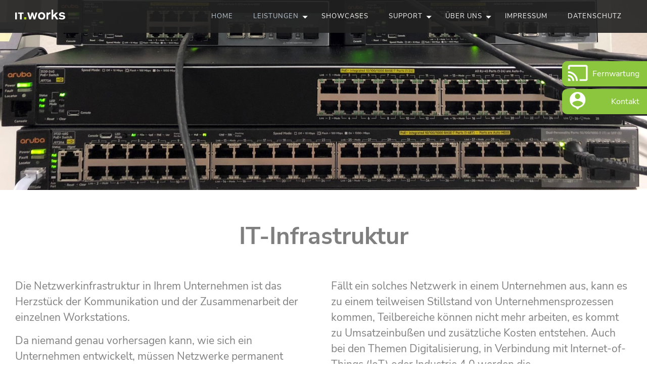

--- FILE ---
content_type: text/html; charset=utf-8
request_url: https://it.works-gmbh.de/de/leistungen/infrastruktur/
body_size: 5995
content:
<!DOCTYPE html>
<html dir="ltr" lang="de">
<head>
<meta http-equiv="X-UA-Compatible" content="IE=edge">
<meta name="viewport" content="width=device-width, initial-scale=1">

<meta charset="utf-8">
<!-- 
	(c) many ways out - design your visions
	info@manywaysout.de | www.manywaysout.de

	This website is powered by TYPO3 - inspiring people to share!
	TYPO3 is a free open source Content Management Framework initially created by Kasper Skaarhoj and licensed under GNU/GPL.
	TYPO3 is copyright 1998-2026 of Kasper Skaarhoj. Extensions are copyright of their respective owners.
	Information and contribution at https://typo3.org/
-->


<link rel="icon" href="/typo3conf/ext/genesis_theme/Resources/Public/Images/favicon.ico" type="image/png">
<title>Infrastruktur | IT.Works GmbH</title>
<meta name="generator" content="TYPO3 CMS" />
<meta name="description" content="IT.Works, Partner im Raum Heilbronn bei allen Themen rund um die IT-Infrastruktur, Swyx, Digitalisierung, DocuWare." />
<meta name="robots" content="INDEX,FOLLOW" />
<meta name="google-site-verification" content="vtfkgUsUlozfF3u0AgFIwq_XMKUY0_YMnJ5nibiO5-g" />


<link href="/typo3conf/ext/genesis_theme/Resources/Public/Styles/pages/main.css?1658140926" rel="stylesheet" >
<link href="/typo3conf/ext/genesis_theme/Resources/Public/Styles/sections/singleImageHeader.css?1635492190" rel="stylesheet" >
<link href="/typo3conf/ext/genesis_theme/Resources/Public/Styles/sections/form.css?1637744117" rel="stylesheet" >



<script src="/typo3conf/ext/genesis_theme/Resources/Public/Vendor/jquery/jquery.min.js?1635492190"></script>


<link rel="shortcut icon" href="/typo3conf/ext/genesis_theme/Resources/Public/Images/favicon.ico" type="image/x-icon">
    <link rel="apple-touch-icon" href="/typo3temp/assets/_processed_/4/9/csm_touchicon_5dab1bed38.png">
    <link rel="shortcut icon" href="/typo3temp/assets/_processed_/4/9/csm_touchicon_aa0fae74fd.png" sizes="196x196">
    <meta name="msapplication-square70x70logo" content="/typo3temp/assets/_processed_/4/9/csm_touchicon_5bc4b535b7.png">
    <meta name="msapplication-square150x150logo" content="/typo3temp/assets/_processed_/4/9/csm_touchicon_5d8c8dd901.png">
    <meta name="msapplication-square310x310logo" content="/typo3conf/ext/genesis_theme/Resources/Public/Images/touchicon.png">






<link rel="canonical" href="https://it.works-gmbh.de/de/leistungen/infrastruktur/"/>
</head>
<body>


        
        
    
    <div class="wrapper">
        <!--TYPO3SEARCH_end-->
        
<header id="header"><div class="container"><div class="logo"><a href="/de/" target="_self"><img src="/fileadmin/uploads/logo.svg" width="99" height="20" alt="" /></a></div><nav class="nav nav--main"><div class="nav-header"><button type="button" class="icon-menu"></button><button type="button" class="icon-clear"></button></div><ul class="nav-list nav-list--level1"><li class="nav-list-item nav-list-item--act"><a class="link link-internal" title="Home" href="/de/">
                        
                        Home
                    </a></li><li class="nav-list-item nav-list-item--act parent"><a class="link link-internal" title="Leistungen" href="/de/leistungen/">
                
                Leistungen
            </a><span class="icon-add"></span><span class="icon-remove"></span><ul class="nav-list nav-list--level2"><li class="nav-list-item"><a class="link link-internal" title="VOIP" href="/de/leistungen/voip/"><img src="/typo3conf/ext/genesis_theme/Resources/Public/Icons/v-o-i-p.svg" width="18px" height="16px;" />
                
                VOIP
            </a></li><li class="nav-list-item"><a class="link link-internal" title="Managed Services" href="/de/leistungen/managed-services/"><img src="/typo3conf/ext/genesis_theme/Resources/Public/Icons/managed-services.svg" width="18px" height="16px;" />
                
                Managed Services
            </a></li><li class="nav-list-item"><a class="link link-internal" title="Virtualisierung" href="/de/leistungen/virtualisierung/"><img src="/typo3conf/ext/genesis_theme/Resources/Public/Icons/virtualisierung.svg" width="18px" height="16px;" />
                
                Virtualisierung
            </a></li><li class="nav-list-item"><a class="link link-internal" title="Digitalisierung" href="/de/leistungen/digitalisierung/"><img src="/typo3conf/ext/genesis_theme/Resources/Public/Icons/digitalisierung.svg" width="18px" height="16px;" />
                
                Digitalisierung
            </a></li><li class="nav-list-item nav-list-item--act nav-list-item--cur"><a class="link link-internal" title="Infrastruktur" href="/de/leistungen/infrastruktur/"><img src="/typo3conf/ext/genesis_theme/Resources/Public/Icons/it-infrastruktur.svg" width="18px" height="16px;" />
                
                Infrastruktur
            </a></li><li class="nav-list-item"><a class="link link-internal" title="IT Security" href="/de/leistungen/security/"><img src="/typo3conf/ext/genesis_theme/Resources/Public/Icons/i-t-security.svg" width="18px" height="16px;" />
                
                IT Security
            </a></li><li class="nav-list-item"><a class="link link-internal" title="Cloud Computing" href="/de/leistungen/cloud-computing/"><img src="/typo3conf/ext/genesis_theme/Resources/Public/Icons/cloud-computing.svg" width="18px" height="16px;" />
                
                Cloud Computing
            </a></li><li class="nav-list-item"><a class="link link-internal" title="Beratung" href="/de/leistungen/beratung/"><img src="/typo3conf/ext/genesis_theme/Resources/Public/Icons/beratung.svg" width="18px" height="16px;" />
                
                Beratung
            </a></li></ul></li><li class="nav-list-item"><a class="link link-internal" title="Showcases" href="/de/showcases/">
                
                Showcases
            </a></li><li class="nav-list-item parent"><a class="link link-internal" title="Support" href="/de/support/">
                
                Support
            </a><span class="icon-add"></span><span class="icon-remove"></span><ul class="nav-list nav-list--level2"><li class="nav-list-item"><a class="link link-internal" title="Neuer Benutzer" target="_top" href="/de/support/neuer-benutzer/"><img src="/typo3conf/ext/genesis_theme/Resources/Public/Icons/neuer-benutzer.svg" width="18px" height="16px;" />
                
                Neuer Benutzer
            </a></li><li class="nav-list-item"><a class="link link-internal" title="Ticket" target="_top" href="/de/support/ticket/"><img src="/typo3conf/ext/genesis_theme/Resources/Public/Icons/ticket.svg" width="18px" height="16px;" />
                
                Ticket
            </a></li><li class="nav-list-item"><a class="link link-internal" title="Mobilfunk" target="_top" href="/de/support/mobilfunk/"><img src="/typo3conf/ext/genesis_theme/Resources/Public/Icons/mobilfunk.svg" width="18px" height="16px;" />
                
                Mobilfunk
            </a></li><li class="nav-list-item"><a class="link link-internal" title="Downloads" href="/de/support/downloads/"><img src="/typo3conf/ext/genesis_theme/Resources/Public/Icons/downloads.svg" width="18px" height="16px;" />
                
                Downloads
            </a></li></ul></li><li class="nav-list-item parent"><a class="link link-internal" title="Über uns" href="/de/ueber-uns/">
                
                Über uns
            </a><span class="icon-add"></span><span class="icon-remove"></span><ul class="nav-list nav-list--level2"><li class="nav-list-item"><a class="link link-internal" title="Ausbildung und Karriere" href="/de/ueber-uns/karriere/"><img src="/typo3conf/ext/genesis_theme/Resources/Public/Icons/jobs.svg" width="18px" height="16px;" />
                
                Ausbildung und Karriere
            </a></li></ul></li><li class="nav-list-item"><a class="link link-internal" title="Impressum" href="/de/impressum/">
                
                Impressum
            </a></li><li class="nav-list-item"><a class="link link-internal" title="Datenschutz" href="/de/datenschutz/">
                
                Datenschutz
            </a></li></ul></nav></div><nav class="shortcut-menu"><ul><li><a href="https://get.teamviewer.com/itworks-gmbh" target="_blank" rel="noreferrer"><span class="icon"><i class="icon-cast"></i></span>
                                
                                Fernwartung
                            </a></li><li><a href="#footer" target="_self"><span class="icon"><i class="icon-location_history"></i></span>
                                
                                Kontakt
                            </a></li></ul></nav></header>


        <!--TYPO3SEARCH_begin-->
        <main id="content" class="content">
            
    <div class="content--head">
        


<div id="c250" class="content-element space-top-default space-bottom-default mask_slider"><div class="container-fluid"><div class="single-headerimage"><figure><picture><img src="/fileadmin/uploads/infrastrukturklein.jpg" width="1920" height="564" alt="" /></picture></figure></div><header class="section-header"><h1 class="ce-headline-center ">
                IT-Infrastruktur
            </h1></header></div></div>



    </div>

    <div class="content--main">
        


<div id="c251" class="content-element space-top-default space-bottom-default container-2cols"><div class="container"><div class="column column--2cols"><div class="col col-1 same-min-height"><div id="c258" class="content-element space-top-default space-bottom-default textpic"><div class="container-fluid"><div class="ce-textpic ce-left ce-above"><div class="ce-bodytext"><p>Die Netzwerkinfrastruktur in Ihrem Unternehmen ist das Herzstück der Kommunikation und der Zusammenarbeit der einzelnen Workstations.</p><p>Da niemand genau vorhersagen kann, wie sich ein Unternehmen entwickelt, müssen Netzwerke permanent flexibel sein. Dies bezieht sich auf die schnell anpassbaren Bandbreiten ebenso wie auf die Fähigkeit, neue (weltweite) Standorte schnell einbinden zu können. Fimennetzwerke werden individueller und effizienter wenn das Design der Netzwerkinfrastruktur auf die Zukunft ausgerichtet wird.</p><p>IoT, über VPN eingebundene Remote-Arbeitsplätze, VoIP, mobile Endgeräte, Anbindungen an die Cloud und vieles mehr erfordern ein erweiterbares, zukunftsgerichtetes und dynamisches Netzwerk.<br> Grundsätzlich besteht eine Netzwerkinfrastruktur aus verschiedenen Softwareanwendungen und Hardwarekomponenten.</p><p>Ist ein solches Netzwerk nicht optimal eingerichtet, können die User mit ihren Workstations weder im Internet surfen noch auf andere Rechner, Server oder Datenbanken zugreifen.</p></div></div></div></div></div><div class="col col-2 same-min-height"><div id="c259" class="content-element space-top-default space-bottom-default textpic"><div class="container-fluid"><div class="ce-textpic ce-left ce-above"><div class="ce-bodytext"><p>Fällt ein solches Netzwerk in einem Unternehmen aus, kann es zu einem teilweisen Stillstand von Unternehmensprozessen kommen, Teilbereiche können nicht mehr arbeiten, es kommt zu Umsatzeinbußen und zusätzliche Kosten entstehen. Auch bei den Themen Digitalisierung, in Verbindung mit Internet-of-Things (IoT) oder Industrie 4.0 werden die Netzwerkverantwortlichen in Unternehmen vor neue Herausforderungen gestellt. Das damit zusammenhängende Datenaufkommen muss schnell, sicher und verzögerungsfrei vom Absender zum Empfänger kommen. Hier entpuppt sich das Netzwerk oft als Engpass, was vor allem bei unternehmenskritischen Daten problematisch werden kann. Um dem entgegenzuwirken gibt es die Möglichkeit für Unternehmen wie größere Bandbreiten, aber auch Technologien wie Fabrics oder Software-defined-Network (SDN), sowie eine Kombination aus beiden. Das sind probate Mittel das Netzwerk auf ein aktuelles Leistungsniveau zu bringen. In einer Studie über Digital Readiness gaben mehr als 2/3 der Unternehmen an, dass sie die Rechenzentrums-Infrastruktur für den wichtigsten Baustein der digitalen Transformation halten.</p></div></div></div></div></div></div></div></div>





<div id="c260" class="content-element space-top-default space-bottom-default textpic"><div class="container-fluid"><div class="ce-textpic ce-center ce-below"><div class="ce-gallery" data-ce-columns="1" data-ce-images="1"><div class="ce-outer"><div class="ce-inner"><div class="ce-row"><div class="ce-column"><figure class="image"><img class="image-embed-item" src="/fileadmin/uploads/sub_it_.jpg" width="1920" height="480" loading="lazy" alt="" /></figure></div></div></div></div></div></div></div></div>





<div id="c261" class="content-element space-top-medium space-bottom-medium container-2cols"><div class="container"><div class="column column--2cols"><div class="col col-1 same-min-height"><div id="c264" class="content-element space-top-default space-bottom-default textpic"><div class="container-fluid"><div class="ce-textpic ce-left ce-above"><div class="ce-bodytext"><p>Wir sorgen dafür, dass Ihre Netzwerkinfrastruktur an Ihre Bedürfnisse angepasst wird und es nicht zu Engpässen kommt, welche die Datenübermittlung stören.</p><p>Um hier eine optimale Beschaffenheit des Netzwerkes garantieren zu können, sollten im Vorfeld die genauen Anforderungen definiert werden. Darauf basierend kann dann der Aufbau geplant werden. Wir erarbeiten gemeinsam mit Ihnen diesen Anforderungskatalog, damit die anschließende Umsetzung die Arbeitsprozesse optimal abbildet.</p></div></div></div></div></div><div class="col col-2 same-min-height"><div id="c265" class="content-element space-top-default space-bottom-default textpic"><div class="container-fluid"><div class="ce-textpic ce-left ce-above"><div class="ce-gallery ce-border" data-ce-columns="1" data-ce-images="1"><div class="ce-row"><div class="ce-column"><figure class="image"><img class="image-embed-item" src="/fileadmin/_processed_/b/7/csm_manz_aktuell__f76fde71aa.jpg" width="1916" height="1277" loading="lazy" alt="" /></figure></div></div></div></div></div></div></div></div></div></div>





<div id="c262" class="content-element space-top-default space-bottom-default container-2cols"><div class="container"><div class="column column--2cols"><div class="col col-1 same-min-height"><div id="c266" class="content-element space-top-default space-bottom-default textpic"><div class="container-fluid"><div class="ce-textpic ce-left ce-above"><div class="ce-gallery ce-border" data-ce-columns="1" data-ce-images="1"><div class="ce-row"><div class="ce-column"><figure class="image"><img class="image-embed-item" src="/fileadmin/_processed_/3/2/csm_nimble_aktuell_66a5561254.jpg" width="1916" height="1277" loading="lazy" alt="" /></figure></div></div></div></div></div></div></div><div class="col col-2 same-min-height"><div id="c267" class="content-element space-top-default space-bottom-default textpic"><div class="container-fluid"><header class="section-header"><h2 class=" ">
                Hier finden Sie Beispiele für diese Anforderungsdefinitionen:
            </h2></header><div class="ce-textpic ce-left ce-above"><div class="ce-bodytext"><ul><li>Welche Server- Dienste sollen im LAN und im Internet verfügbar sein? (Lokaler Fileserver, eigener Webserver für die Homepage / Webseite)</li><li>Welche Geschäftsprozesse (CRM, ERP) sollen im LAN verfügbar sein?</li><li>Werden bandbreitenintensive Anwendungen verwendet? (z.B. CAD)</li><li>Sollen die externen Mitarbeiter die Möglichkeit haben sich per VPN in das LAN einzuwählen?</li><li>Besteht für die Mitarbeiter die Möglichkeit ab und an per Home Office zu arbeiten?</li><li>Welche Hardwareanforderungen sind für die Server nötig?</li><li>Wird Active Directory für die Benutzeranmeldung verwendet</li></ul></div></div></div></div></div></div></div></div>





<div id="c263" class="content-element space-top-medium space-bottom-extra-large container-2cols"><div class="container"><div class="column column--2cols"><div class="col col-1 same-min-height"><div id="c268" class="content-element space-top-default space-bottom-default textpic"><div class="container-fluid"><header class="section-header"><h2 class=" ">
                Zusammen gestalten wir Ihr Firmennetzwerk!
            </h2></header><div class="ce-textpic ce-left ce-above"><div class="ce-bodytext"><p>Wir unterstützen Sie zum Beispiel bei:</p><ul><li>der Erstellung einer passenden Strategie für Ihre Netzwerk-Infrastruktur.</li><li>der Auswahl der richtigen Hardware und Netzwerkdienste.</li><li>beim Aufbau und der Einrichtung Ihrer Netzwerkkomponenten und dem Monitoring Ihres Netzwerks für eine bestmögliche Leistung.</li><li>der Gewährleistung der Netzwerksicherheit.</li></ul><p>&nbsp;</p></div></div></div></div></div><div class="col col-2 same-min-height"><div id="c269" class="content-element space-top-default space-bottom-default textpic"><div class="container-fluid"><div class="ce-textpic ce-left ce-above"></div></div></div></div></div></div></div>



    </div>

        </main>
        <!--TYPO3SEARCH_end-->
        
                
<div id="footer"><div class="container"><header class="section-header"><h2 class=" ">
                Kontaktieren Sie uns
            </h2></header><div class="column column--2cols"><div class="col col-1 same-min-height"><div id="c435" class="content-element space-top-default space-bottom-default form_formframework"><div class="container"><form enctype="multipart/form-data" method="post" id="default-435" action="/de/leistungen/infrastruktur/?tx_form_formframework%5Baction%5D=perform&amp;tx_form_formframework%5Bcontroller%5D=FormFrontend&amp;cHash=2dbd17c22aa09f142b73cf3e7a4eccb9#default-435"><div><input type="hidden" name="tx_form_formframework[default-435][__state]" value="TzozOToiVFlQTzNcQ01TXEZvcm1cRG9tYWluXFJ1bnRpbWVcRm9ybVN0YXRlIjoyOntzOjI1OiIAKgBsYXN0RGlzcGxheWVkUGFnZUluZGV4IjtpOjA7czoxMzoiACoAZm9ybVZhbHVlcyI7YTowOnt9fQ==52d08c4567e7b04b8568a95b06bfd7ca17a73fda" /><input type="hidden" name="tx_form_formframework[__trustedProperties]" value="{&quot;default-435&quot;:{&quot;name&quot;:1,&quot;Os23Yz6aRHtpUlWSGAQ70o&quot;:1,&quot;email&quot;:1,&quot;text-1&quot;:1,&quot;nachricht&quot;:1,&quot;datenschutz&quot;:1,&quot;__currentPage&quot;:1}}a8367ab11ed7c269db266522c7745544cc1bfc6c" /></div><h2>Kontakt</h2><div class="form-group"><label class="control-label" for="default-435-name">Name
<span class="required">*</span></label><div class="input"><input required="required" placeholder="Name" class=" form-control" id="default-435-name" type="text" name="tx_form_formframework[default-435][name]" value="" /></div></div><input autocomplete="Os23Yz6aRHtpUlWSGAQ70o" aria-hidden="true" id="default-435-Os23Yz6aRHtpUlWSGAQ70o" style="position:absolute; margin:0 0 0 -999em;" tabindex="-1" type="text" name="tx_form_formframework[default-435][Os23Yz6aRHtpUlWSGAQ70o]" /><div class="form-group"><label class="control-label" for="default-435-email">E-Mail
<span class="required">*</span></label><div class="input"><input required="required" placeholder="E-Mail" class=" form-control" id="default-435-email" type="text" name="tx_form_formframework[default-435][email]" value="" /></div></div><div class="form-group"><label class="control-label" for="default-435-text-1">Telefonnummer
<span class="required">*</span></label><div class="input"><input placeholder="Telefonnummer" required="required" class=" form-control" id="default-435-text-1" type="text" name="tx_form_formframework[default-435][text-1]" value="" /></div></div><div class="form-group"><label class="control-label" for="default-435-nachricht">Nachricht
<span class="required">*</span></label><div class="input"><textarea required="required" placeholder="Ihre Nachricht" class="xxlarge form-control" id="default-435-nachricht" name="tx_form_formframework[default-435][nachricht]"></textarea></div></div><div class="form-group"><div class="input checkbox"><label class="add-on control-label form-check-label" for="default-435-datenschutz">
			Datenschutz
<span class="required">*</span></label><div class="input checkbox-info"><input type="hidden" name="tx_form_formframework[default-435][datenschutz]" value="" /><input required="required" class="add-on" id="default-435-datenschutz" type="checkbox" name="tx_form_formframework[default-435][datenschutz]" value="Akzeptiert" />
			
            	Ich habe die <a title="Datenschutzerklärung" target="_blank" href="/de/datenschutz/">Datenschutzerklärung</a> zur Kenntnis genommen und bin damit einverstanden, dass die von mir angegebenen Daten elektronisch erhoben und gespeichert werden. Meine Daten werden dabei nur streng zweckgebunden zur Bearbeitung und Beantwortung meiner Anfrage benutzt.
            
		</div></div></div><div class="actions"><nav class="form-navigation"><div class="btn-toolbar" role="toolbar"><div class="btn-group" role="group"><span class="btn-group next submit"><button class="btn btn-primary" type="submit" name="tx_form_formframework[default-435][__currentPage]" value="1">
                            Senden
                        </button></span></div></div></nav></div></form></div></div></div><div class="col col-2 same-min-height"><div class="splitter"><div class="icon"><i class="icon-location_on"></i></div><div class="text"><address><p>IT.Works GmbH<br> Südstraße 65<br> 74072 Heilbronn</p></address></div></div><div class="splitter"><div class="icon"><i class="icon-call"></i></div><div class="text"><p>Telefon&nbsp; <a href="tel:+4971311552244">+49 (0) 7131 15522-44</a><br> Telefax +49 (0) 7131 15522-11</p></div></div><div class="splitter"><div class="icon"><i class="icon-email"></i></div><div class="text"><p><a href="http://www.it.works-gmbh.de" target="_blank" rel="noreferrer">www.it.works-gmbh.de</a><br><a href="mailto:vertrieb@it.works-gmbh.de">vertrieb@it.works-gmbh.de</a></p></div></div></div></div></div></div>


            
        <!--TYPO3SEARCH_begin-->
    </div>

<script src="/typo3conf/ext/genesis_theme/Resources/Public/JavaScript/main.js?1637744117"></script>
<script src="/typo3conf/ext/genesis_theme/Resources/Public/JavaScript/jquery.matchHeight.js?1635492190"></script><style>
            #footer {
                background-image:url('/fileadmin/uploads/map-image.png');
                background-position: center;
                background-repeat: no-repeat;
            }
        </style>
<script>
            $('.same-height').matchHeight();
            $('.same-min-height').matchHeight({ property: 'min-height' });
        </script>

</body>
</html>

--- FILE ---
content_type: text/css; charset=utf-8
request_url: https://it.works-gmbh.de/typo3conf/ext/genesis_theme/Resources/Public/Styles/pages/main.css?1658140926
body_size: 5167
content:
@font-face{font-family:Nunito Sans;font-style:normal;font-weight:200;src:url(../../../Public/Fonts/nunito-sans-v8-latin-200.eot);src:local(""),url(../../../Public/Fonts/nunito-sans-v8-latin-200.eot?#iefix) format("embedded-opentype"),url(../../../Public/Fonts/nunito-sans-v8-latin-200.woff2) format("woff2"),url(../../../Public/Fonts/nunito-sans-v8-latin-200.woff) format("woff"),url(../../../Public/Fonts/nunito-sans-v8-latin-200.ttf) format("truetype"),url(../../../Public/Fonts/nunito-sans-v8-latin-200.svg#NunitoSans) format("svg")}@font-face{font-family:Nunito Sans;font-style:normal;font-weight:300;src:url(../../../Public/Fonts/nunito-sans-v8-latin-300.eot);src:local(""),url(../../../Public/Fonts/nunito-sans-v8-latin-300.eot?#iefix) format("embedded-opentype"),url(../../../Public/Fonts/nunito-sans-v8-latin-300.woff2) format("woff2"),url(../../../Public/Fonts/nunito-sans-v8-latin-300.woff) format("woff"),url(../../../Public/Fonts/nunito-sans-v8-latin-300.ttf) format("truetype"),url(../../../Public/Fonts/nunito-sans-v8-latin-300.svg#NunitoSans) format("svg")}@font-face{font-family:Nunito Sans;font-style:normal;font-weight:400;src:url(../../../Public/Fonts/nunito-sans-v8-latin-regular.eot);src:local(""),url(../../../Public/Fonts/nunito-sans-v8-latin-regular.eot?#iefix) format("embedded-opentype"),url(../../../Public/Fonts/nunito-sans-v8-latin-regular.woff2) format("woff2"),url(../../../Public/Fonts/nunito-sans-v8-latin-regular.woff) format("woff"),url(../../../Public/Fonts/nunito-sans-v8-latin-regular.ttf) format("truetype"),url(../../../Public/Fonts/nunito-sans-v8-latin-regular.svg#NunitoSans) format("svg")}@font-face{font-family:Nunito Sans;font-style:italic;font-weight:400;src:url(../../../Public/Fonts/nunito-sans-v8-latin-italic.eot);src:local(""),url(../../../Public/Fonts/nunito-sans-v8-latin-italic.eot?#iefix) format("embedded-opentype"),url(../../../Public/Fonts/nunito-sans-v8-latin-italic.woff2) format("woff2"),url(../../../Public/Fonts/nunito-sans-v8-latin-italic.woff) format("woff"),url(../../../Public/Fonts/nunito-sans-v8-latin-italic.ttf) format("truetype"),url(../../../Public/Fonts/nunito-sans-v8-latin-italic.svg#NunitoSans) format("svg")}@font-face{font-family:Nunito Sans;font-style:normal;font-weight:600;src:url(../../../Public/Fonts/nunito-sans-v8-latin-600.eot);src:local(""),url(../../../Public/Fonts/nunito-sans-v8-latin-600.eot?#iefix) format("embedded-opentype"),url(../../../Public/Fonts/nunito-sans-v8-latin-600.woff2) format("woff2"),url(../../../Public/Fonts/nunito-sans-v8-latin-600.woff) format("woff"),url(../../../Public/Fonts/nunito-sans-v8-latin-600.ttf) format("truetype"),url(../../../Public/Fonts/nunito-sans-v8-latin-600.svg#NunitoSans) format("svg")}@font-face{font-family:Nunito Sans;font-style:normal;font-weight:700;src:url(../../../Public/Fonts/nunito-sans-v8-latin-700.eot);src:local(""),url(../../../Public/Fonts/nunito-sans-v8-latin-700.eot?#iefix) format("embedded-opentype"),url(../../../Public/Fonts/nunito-sans-v8-latin-700.woff2) format("woff2"),url(../../../Public/Fonts/nunito-sans-v8-latin-700.woff) format("woff"),url(../../../Public/Fonts/nunito-sans-v8-latin-700.ttf) format("truetype"),url(../../../Public/Fonts/nunito-sans-v8-latin-700.svg#NunitoSans) format("svg")}@font-face{font-family:Nunito Sans;font-style:normal;font-weight:800;src:url(../../../Public/Fonts/nunito-sans-v8-latin-800.eot);src:local(""),url(../../../Public/Fonts/nunito-sans-v8-latin-800.eot?#iefix) format("embedded-opentype"),url(../../../Public/Fonts/nunito-sans-v8-latin-800.woff2) format("woff2"),url(../../../Public/Fonts/nunito-sans-v8-latin-800.woff) format("woff"),url(../../../Public/Fonts/nunito-sans-v8-latin-800.ttf) format("truetype"),url(../../../Public/Fonts/nunito-sans-v8-latin-800.svg#NunitoSans) format("svg")}@font-face{font-family:Nunito Sans;font-style:normal;font-weight:900;src:url(../../../Public/Fonts/nunito-sans-v8-latin-900.eot);src:local(""),url(../../../Public/Fonts/nunito-sans-v8-latin-900.eot?#iefix) format("embedded-opentype"),url(../../../Public/Fonts/nunito-sans-v8-latin-900.woff2) format("woff2"),url(../../../Public/Fonts/nunito-sans-v8-latin-900.woff) format("woff"),url(../../../Public/Fonts/nunito-sans-v8-latin-900.ttf) format("truetype"),url(../../../Public/Fonts/nunito-sans-v8-latin-900.svg#NunitoSans) format("svg")}@font-face{font-family:icomoon-genesis;src:url(../../../Public/Fonts/icomoon-genesis.eot?n69f5o);src:url(../../../Public/Fonts/icomoon-genesis.eot?n69f5o#iefix) format("embedded-opentype"),url(../../../Public/Fonts/icomoon-genesis.ttf?n69f5o) format("truetype"),url(../../../Public/Fonts/icomoon-genesis.woff?n69f5o) format("woff"),url(../../../Public/Fonts/icomoon-genesis.svg?n69f5o#icomoon-genesis) format("svg");font-weight:400;font-style:normal}[class*=" icon-"],[class^=icon-]{font-family:icomoon-genesis!important;speak:none;font-style:normal;font-weight:400;font-variant:normal;text-transform:none;line-height:1;-webkit-font-smoothing:antialiased}.icon-error_outline:before{content:"\e900"}.icon-not_interested:before{content:"\e901"}.icon-pause_circle_outline:before{content:"\e902"}.icon-play_circle_outline:before{content:"\e903"}.icon-airplay:before{content:"\e904"}.icon-web_asset:before{content:"\e905"}.icon-video_label:before{content:"\e906"}.icon-call:before{content:"\e907"}.icon-dialer_sip:before{content:"\e908"}.icon-email:before{content:"\e909"}.icon-location_on:before{content:"\e90a"}.icon-message:before{content:"\e90b"}.icon-chat_bubble_outline:before{content:"\e90c"}.icon-speaker_phone:before{content:"\e90d"}.icon-phonelink_ring:before{content:"\e90e"}.icon-rss_feed:before{content:"\e90f"}.icon-alternate_email:before{content:"\e910"}.icon-add:before{content:"\e911"}.icon-clear:before{content:"\e912"}.icon-content_copy:before{content:"\e913"}.icon-content_cut:before{content:"\e914"}.icon-content_paste:before{content:"\e915"}.icon-remove:before{content:"\e916"}.icon-select_all:before{content:"\e917"}.icon-outlined_flag:before{content:"\e918"}.icon-airplanemode_on:before{content:"\e919"}.icon-bluetooth:before{content:"\e91a"}.icon-bluetooth_searching:before{content:"\e91b"}.icon-attach_file:before{content:"\e91c"}.icon-space_bar:before{content:"\e91d"}.icon-vertical_align_bottom:before{content:"\e91e"}.icon-vertical_align_top:before{content:"\e91f"}.icon-cast:before{content:"\e920"}.icon-directions_bike:before{content:"\e921"}.icon-location_history:before{content:"\e922"}.icon-directions_run:before{content:"\e923"}.icon-person_pin_circle:before{content:"\e924"}.icon-zoom_out_map:before{content:"\e925"}.icon-arrow_drop_down:before{content:"\e926"}.icon-arrow_drop_up:before{content:"\e927"}.icon-menu:before{content:"\e928"}.icon-arrow_left:before{content:"\e929"}.icon-arrow_right:before{content:"\e92a"}.icon-wc:before{content:"\e92b"}.icon-cake:before{content:"\e92c"}.icon-sentiment_very_satisfied:before{content:"\e92d"}.icon-alarm_on:before{content:"\e92e"}.icon-build:before{content:"\e92f"}.icon-settings_input_component:before{content:"\e930"}.icon-trending_down:before{content:"\e931"}.icon-trending_up:before{content:"\e932"}.icon-zoom_in:before{content:"\e933"}.icon-zoom_out:before{content:"\e934"}.icon-http:before{content:"\e935"}.icon-fingerprint:before{content:"\e936"}.icon-connected_tv:before{content:"\e937"}.icon-thumb_down_off_alt:before{content:"\e938"}.icon-thumb_up_off_alt:before{content:"\e939"}.icon-volunteer_activism:before{content:"\e93a"}.icon-ac_unit:before{content:"\e93b"}.icon-smoke_free:before{content:"\e93c"}.icon-smoking_rooms:before{content:"\e93d"}.icon-goat:before{content:"\e93e"}.icon-sports_bar:before{content:"\e93f"}.icon-qr_code_2:before{content:"\e940"}
/*! normalize.css v2.1.3 | MIT License | git.io/normalize */article,aside,details,figcaption,figure,footer,header,hgroup,main,nav,section,summary{display:block}audio,canvas,video{display:inline-block}audio:not([controls]){display:none;height:0}[hidden],template{display:none}html{font-family:sans-serif;-ms-text-size-adjust:100%;-webkit-text-size-adjust:100%}body{margin:0}a{background:transparent}a:focus{outline:thin dotted}a:active,a:hover{outline:0}h1{font-size:2em;margin:.67em 0}abbr[title]{border-bottom:1px dotted}b,strong{font-weight:700}dfn{font-style:italic}hr{box-sizing:content-box;height:0}mark{background:#ff0;color:#000}code,kbd,pre,samp{font-family:monospace,serif;font-size:1em}pre{white-space:pre-wrap}q{quotes:"\201C" "\201D" "\2018" "\2019"}small{font-size:80%}sub,sup{font-size:75%;line-height:0;position:relative;vertical-align:baseline}sup{top:-.5em}sub{bottom:-.25em}img{border:0}svg:not(:root){overflow:hidden}figure{margin:0}fieldset{border:1px solid silver;margin:0 2px;padding:.35em .625em .75em}legend{border:0;padding:0}button,input,select,textarea{font-family:inherit;font-size:100%;margin:0}button,input{line-height:normal}button,select{text-transform:none}button,html input[type=button],input[type=reset],input[type=submit]{-webkit-appearance:button;cursor:pointer}button[disabled],html input[disabled]{cursor:default}input[type=checkbox],input[type=radio]{box-sizing:border-box;padding:0}input[type=search]{-webkit-appearance:textfield;box-sizing:content-box}input[type=search]::-webkit-search-cancel-button,input[type=search]::-webkit-search-decoration{-webkit-appearance:none}button::-moz-focus-inner,input::-moz-focus-inner{border:0;padding:0}textarea{overflow:auto;vertical-align:top}table{border-collapse:collapse;border-spacing:0}*{box-sizing:border-box}html{font-size:21px;color:#7f7f7f;line-height:1.5}body{font-family:Nunito Sans,sans-serif}body>.wrapper{max-width:1920px;background-color:#fff;margin:0 auto;box-shadow:0 4px 5px #2f3c47}p{margin:0 0 15px}a{color:#8cc63f;text-decoration:none;transition:all .2s ease-in-out}a:hover{color:#2f3c47}h1,h2,h3,h4,h5,h6{font-family:Nunito Sans,sans-serif;margin:0;font-weight:700}h1{font-size:38.01px;font-size:1.81rem;line-height:38.01px;line-height:1.81rem}@media screen and (min-width:1021px){h1{font-size:2.238rem;line-height:2.238rem}}h1.headline-subheadline .subheader{font-size:30.009px;font-size:1.429rem;font-weight:600}@media screen and (min-width:1021px){h1.headline-subheadline .subheader{font-size:1.81rem}}h2{font-size:24.003px;font-size:1.143rem;line-height:1.2;margin-bottom:10px}@media screen and (min-width:1021px){h2{font-size:1.429rem}}h2 .subheader{font-size:24.003px;font-size:1.143rem;font-weight:600}@media screen and (min-width:1021px){h2 .subheader{font-size:1.429rem}}h2.headline-subheadline{font-size:30.009px;font-size:1.429rem}@media screen and (min-width:1021px){h2.headline-subheadline{font-size:1.81rem}}h3{font-size:16.001px;font-size:.762rem;color:#8cc63f}@media screen and (min-width:1021px){h3{font-size:1.143rem}}img{max-width:100%;height:auto}button,input[type=date],input[type=email],input[type=password],input[type=submit],input[type=text],select,textarea{border:0;background:rgba(47,60,71,.08);padding:10px;margin-bottom:15px;width:100%;box-sizing:border-box}button:focus,input[type=date]:focus,input[type=email]:focus,input[type=password]:focus,input[type=submit]:focus,input[type=text]:focus,select:focus,textarea:focus{outline:0}button[type=submit],input[type=submit]{background:#8cc63f;color:#fff;padding:10px 15px;width:auto;margin-bottom:30px;transition:all .2s ease-in-out}button[type=submit]:hover,input[type=submit]:hover{background-color:#beccd8;color:#2f3c47}table{width:100%}table th{background:#beccd8}table td,table th{text-align:left;border:1px solid #beccd8;padding:10px}.container{padding-left:30px;padding-right:30px;width:100%}.container:after{content:"";display:table;clear:both}@media screen and (min-width:1401px){.container{width:1400px;margin:auto}}.container-fluid .container,.container .container{width:100%;max-width:1400px;padding-left:0;padding-right:0}.link--box,a.link--box{display:inline-block;background:#8cc63f;border:1px solid #8cc63f;color:#fff;padding:5px 20px}.link--box:hover,a.link--box:hover{background:#fff;color:#8cc63f}.important,p.important{font-weight:700;color:#8cc63f}.quote,p.quote{font-size:30.009px;font-size:1.429rem;font-style:italic;color:#8cc63f}.align-center,p.align-center{text-align:center}.align-right,p.align-right{text-align:right}.align-left,p.align-left{text-align:left}.align-justify,p.align-justify{text-align:justify}.column .col{margin-bottom:30px}.column .col:last-of-type{margin-bottom:0}@media screen and (min-width:541px){.column{overflow:auto;margin-left:-30px;margin-right:-30px;width:calc(100% + 60px)}.column .col{margin-bottom:0}.column--2cols .col{width:calc(50% - 45px);float:left;margin-left:30px}.column--2cols-1-2 .col-1{width:calc(33.33333% - 40px);float:left;margin-left:30px}.column--2cols-1-2 .col-2,.column--2cols-2-1 .col-1{width:calc(66.66667% - 50px);float:left;margin-left:30px}.column--2cols-2-1 .col-2,.column--3cols .col{width:calc(33.33333% - 40px);float:left;margin-left:30px}}#header{position:fixed;top:0;left:0;right:0;z-index:10;background-color:rgba(34,34,34,.91)}@media screen and (min-width:1920px){#header{left:calc(50% - 960px);width:1920px;right:auto}}#header .container{position:relative}#header .logo{padding:17px 10px;margin-left:-10px;display:inline-block}@media screen and (min-width:1021px){#header .logo{float:left;display:block}}#header .nav--main{color:#fff;float:right}#header .nav--main a{color:#fff;font-size:12.999px;font-size:.619rem;text-transform:uppercase;letter-spacing:1px;border-bottom:1px solid hsla(0,0%,100%,.15)}#header .nav--main a:hover{color:#beccd8}@media screen and (min-width:1021px){#header .nav--main a{border:none;position:relative;top:5px}}#header .nav--main .nav-header{position:absolute;top:50%;transform:translateY(-50%);right:10px;width:auto;border-radius:5px;background-color:#8cc63f;z-index:10}#header .nav--main .nav-header button{color:#fff;padding:8px;font-size:36.75px;font-size:1.75rem}#header .nav--main .nav-list--level1{display:none;position:absolute;left:0;top:100%;background-color:#222;width:100%;z-index:50;padding:5px 0 0}@media screen and (min-width:1021px){#header .nav--main .nav-list--level1{position:static;display:block;background:transparent;padding:0;left:auto}}#header .nav--main .nav-list--level1>.nav-list-item{display:block}@media screen and (min-width:1021px){#header .nav--main .nav-list--level1>.nav-list-item{display:inline-block}}#header .nav--main .nav-list--level1>.nav-list-item>a{padding:10px 30px}@media screen and (min-width:1021px){#header .nav--main .nav-list--level1>.nav-list-item>a{padding:18px 20px}}#header .nav--main .nav-list--level1>.nav-list-item:hover:after,#header .nav--main .nav-list--level1>.nav-list-item:hover>a{color:#8cc63f}#header .nav--main .nav-list--level1>.nav-list-item:first-child>a{padding-left:30px}@media screen and (min-width:1021px){#header .nav--main .nav-list--level1>.nav-list-item:first-child>a{padding-left:0}}#header .nav--main .nav-list--level1>.parent>a{padding-right:45px}@media screen and (min-width:1021px){#header .nav--main .nav-list--level1>.parent>a{padding-right:5px}}#header .nav--main .nav-list--level2{display:none;background:#222;z-index:50;min-width:220px;position:static;padding:0}@media screen and (min-width:1021px){#header .nav--main .nav-list--level2{position:absolute;padding:5px 0 10px}}@media screen and (min-width:1021px){#header .nav--main .parent{padding-right:20px;position:relative}#header .nav--main .parent:after{content:"\e926";font-family:icomoon-genesis!important;speak:none;font-style:normal;font-weight:400;font-variant:normal;text-transform:none;line-height:1;position:absolute;right:0;top:60%;font-size:1.2rem;transform:translateY(-50%);transition:all .2s ease-in-out}}#header .nav--main .parent .icon-add,#header .nav--main .parent .icon-remove{display:none}#header .nav--main .parent:hover>.nav-list--level2{display:block}#header .nav--main .nav-list-item:hover>.nav-list{display:none}@media screen and (min-width:1021px){#header .nav--main .nav-list-item:hover>.nav-list{display:block}}#header .nav--main .nav-list-item--act>a,#header .nav--main .nav-list-item--cur>a{color:#beccd8}#header .nav--main .nav-list-item--act>.nav-list,#header .nav--main .nav-list-item--cur>.nav-list{display:block}@media screen and (min-width:1021px){#header .nav--main .nav-list-item--act>.nav-list,#header .nav--main .nav-list-item--cur>.nav-list{display:none}}#header .nav--main .nav-list--level2>.nav-list-item,#header .nav--main .nav-list-item--act:hover>.nav-list,#header .nav--main .nav-list-item--cur:hover>.nav-list{display:block}#header .nav--main .nav-list--level2>.nav-list-item>a{padding:10px 20px}#header .nav--main .nav-list--level2>.nav-list-item>a>img{position:relative;top:5px;left:-5px}#header .nav--main .nav-list--level2>.nav-list-item>a:hover{color:#fff;background-color:#8cc63f}#header .nav--main .nav-list--level3{display:none}#header .nav--main .nav-list--level3>.nav-list-item{display:block}#header .nav--main .nav-list--level3>.nav-list-item>a{padding:10px 20px 10px 60px}@media screen and (min-width:1021px){#header .nav--main .nav-list--level3>.nav-list-item>a{padding-left:20px}}#header .nav--main .parent{position:relative}#header .nav--main .parent>.icon-add,#header .nav--main .parent>.icon-remove{position:absolute;right:0;top:0;height:45px;width:45px;padding:10px;text-align:center;border-left:1px solid hsla(0,0%,100%,.15);font-size:30.009px;font-size:1.429rem;cursor:pointer;display:block}#header .nav--main .parent.nav-list-item--act>.icon-add,#header .nav--main .parent.nav-list-item--cur>.icon-add,#header .nav--main .parent>.icon-remove{display:none}#header .nav--main .parent.nav-list-item--act>.icon-remove,#header .nav--main .parent.nav-list-item--cur>.icon-remove{display:block}@media screen and (min-width:1021px){#header .nav--main .parent>.icon-add,#header .nav--main .parent>.icon-remove{display:none!important}}#header .shortcut-menu{display:none}@media screen and (min-width:1021px){#header .shortcut-menu{display:block;position:fixed;z-index:10;right:0;top:100px}#header .shortcut-menu li{height:50px;text-align:right;list-style:none;margin-bottom:5px}#header .shortcut-menu li>a{transition:background-color .3s ease-in-out;background-color:#8cc63f;color:#fff;display:block;padding:4px 15px 4px 60px;line-height:42px;border-top-left-radius:10px;border-bottom-left-radius:10px;position:relative;box-shadow:2px 2px 1px 1px #222;font-size:.762rem}#header .shortcut-menu li>a .icon{font-size:2rem;position:absolute;left:10px;top:50%;transform:translateY(-50%)}#header .shortcut-menu li:hover>a{background-color:grey}}.nav-list{list-style-type:none;padding:0;margin:0}.nav-list-item{display:inline-block}.nav-list-item a{display:block}@media screen and (min-width:1021px){.nav-header{display:none}}.nav-header button{background:none;border:0;font-size:38.01px;font-size:1.81rem;display:inline-block;padding:10px 10px 10px 0;margin:0}.nav-header button:focus{outline:0}.nav-header .icon-clear{display:none}.nav--meta{margin-top:20px}.nav--meta .nav-list li{display:inline-block}.nav--meta .nav-list li a{padding:10px;display:block}.nav--meta .nav-list li:first-child>a{padding-left:0}.nav--breadcrumb{font-size:16.001px;font-size:.762rem;border-bottom:1px solid rgba(190,204,216,.4)}.nav--breadcrumb .icon-arrow_right{display:inline-block;position:relative;top:2px}.nav--breadcrumb a,.nav--breadcrumb span{display:inline-block;padding:10px 5px}.nav--breadcrumb .icon-arrow_right{padding-left:0;padding-right:0}#footer{background-color:#222;color:#fff;overflow:auto;padding:30px 15px}#footer header{text-align:center;margin-bottom:30px}#footer address{font-style:normal}@media screen and (min-width:1021px){#footer{height:100vh;padding:50px 15px 100px}}#footer a{color:#fff}#footer a:hover{color:#beccd8}#footer .splitter{padding-left:50px;position:relative}#footer .splitter>.icon{font-size:42px;font-size:2rem;position:absolute;left:0;top:50%;transform:translateY(-50%)}#footer .form_formframework .form-group{margin-top:0;margin-bottom:25px}#footer .form_formframework h1,#footer .form_formframework h2,#footer .form_formframework h3,#footer .form_formframework label{display:none}#footer .form_formframework .input{margin-left:0;width:100%}#footer .form_formframework .input input,#footer .form_formframework .input textarea{background-color:#fff;border-radius:5px;margin:0}.csc-uploads{margin:30px 0 45px;padding:0;list-style-type:none}.csc-uploads .csc-uploads-element{padding:0;overflow:auto;margin:25px 0}.csc-uploads .csc-uploads-element:before{content:none}.csc-uploads-element>a{display:block;margin-right:10px;float:left;width:55px;height:55px;position:relative;z-index:8;margin-top:4px;background:url(../../../Images/dist/file-icons.png) no-repeat 0 0;font-size:0}.csc-uploads-1 .csc-uploads-element-pdf>a{background:url(../../../Images/dist/file-icons.png) no-repeat 0 -115px}.csc-uploads-2 .csc-uploads-element-jpg>a,.csc-uploads-2 .csc-uploads-element-pdf>a{width:80px;height:auto;background:none}.csc-uploads-element-xls>a{background:url(../../../Images/dist/file-icons.png) no-repeat 0 -285px}.csc-uploads-element-ppt>a{background:url(../../../Images/dist/file-icons.png) no-repeat 0 -228px}.csc-uploads-element-doc>a{background:url(../../../Images/dist/file-icons.png) no-repeat 0 -172px}.csc-uploads-element-jpg>a{background:url(../../../Images/dist/file-icons.png) no-repeat 0 -58px}.csc-uploads-element-zip>a{background:url(../../../Images/dist/file-icons.png) no-repeat 0 -400px}.csc-uploads-element-txt>a{background:url(../../../Images/dist/file-icons.png) no-repeat 0 -342px}.csc-uploads-1 .csc-uploads-element>a>img,.csc-uploads-2 .csc-uploads-element a+a{display:none}.csc-uploads-fileName a{font-style:italic}ul.csc-uploads span.csc-uploads-fileName{text-decoration:none}ul.csc-uploads span.csc-uploads-description{display:block;padding-left:65px}ul.csc-uploads span.csc-uploads-description a{color:#2f3c47}ul.csc-uploads span.csc-uploads-fileSize{display:block;padding-left:65px}ul.csc-uploads span.csc-uploads-fileSize a{color:#2f3c47}.ce-align-left{text-align:left}.ce-align-center{text-align:center}.ce-align-right{text-align:right}.ce-gallery,.ce-image,.ce-nowrap .ce-bodytext,.ce-row,.ce-textpic,.ce-uploads div,.ce-uploads li{overflow:hidden}@media screen and (min-width:541px){.ce-column,.ce-left .ce-gallery{float:left}.ce-center .ce-outer{position:relative;float:right;right:50%}.ce-center .ce-inner{position:relative;float:right;right:-50%}.ce-right .ce-gallery{float:right}.ce-gallery[data-ce-columns="2"] .ce-column{width:calc(50% - 15px)}.ce-gallery[data-ce-columns="3"] .ce-column{width:calc(33.33333% - 20px)}.ce-gallery[data-ce-columns="4"] .ce-column{width:calc(25% - 22.5px)}.ce-gallery[data-ce-columns="5"] .ce-column{width:calc(20% - 24px)}.ce-intext.ce-right .ce-gallery{margin-left:30px}.ce-intext.ce-left .ce-gallery{margin-right:30px}}.ce-gallery figure{display:table;margin:0}.ce-gallery figcaption{display:table-caption;caption-side:bottom;color:#beccd8;font-size:16.001px;font-size:.762rem;font-weight:700;padding-top:5px}.ce-gallery img{display:block}.ce-gallery iframe{border-width:0}.ce-border iframe,.ce-border img{border-radius:10px;overflow:hidden;padding:4px}.ce-image .ce-gallery{margin-bottom:0}.ce-above .ce-gallery,.ce-intext.ce-left .ce-gallery,.ce-intext.ce-right .ce-gallery{margin-bottom:30px}.ce-below .ce-gallery{margin-top:30px}.ce-column{margin-right:30px}.ce-column:last-child{margin-right:0}.ce-row{margin-bottom:30px}.ce-row:last-child{margin-bottom:0}.ce-above .ce-bodytext{clear:both}.ce-intext.ce-left ol,.ce-intext.ce-left ul{padding-left:40px;overflow:auto}.ce-headline-left{text-align:left}.ce-headline-center{text-align:center}.ce-headline-right{text-align:right}.ce-uploads{margin:0;padding:0}.ce-uploads li{list-style:none outside none;margin:1em 0}.ce-uploads img{float:left;padding-right:1em;vertical-align:top}.ce-uploads span{display:block}.ce-table{width:100%;max-width:100%}.ce-table td,.ce-table th{padding:.5em .75em;vertical-align:top}.ce-table thead th{border-bottom:2px solid #beccd8}.ce-table td,.ce-table th{border-top:1px solid #beccd8}.ce-table-striped tbody tr:nth-of-type(odd){background-color:rgba(0,0,0,.05)}.ce-table-bordered td,.ce-table-bordered th{border:1px solid #beccd8}.ce-above.ce-left .ce-gallery[data-ce-columns="1"],.ce-above.ce-left .ce-gallery[data-ce-columns="1"] .ce-column,.ce-above.ce-right .ce-gallery[data-ce-columns="1"],.ce-above.ce-right .ce-gallery[data-ce-columns="1"] .ce-column{float:none}.ce-below .ce-gallery{margin-bottom:width-margin}.space-top-extra-small{padding-top:15px}.space-top-small{padding-top:30px}.space-top-,.space-top-medium{padding-top:45px}.space-top-large{padding-top:60px}.space-top-extra-large{padding-top:90px}.space-bottom-extra-small{padding-bottom:15px}.space-bottom-small{padding-bottom:30px}.space-bottom-,.space-bottom-medium{padding-bottom:45px}.space-bottom-large{padding-bottom:60px}.space-bottom-extra-large{padding-bottom:90px}.content-element{margin-bottom:20px}.content-element img{border-radius:0}.content-element .ce-gallery.ce-border img{border-radius:15px}.content-element.layout-1{padding:15px;border:5px solid #8cc63f}.content-element.layout-1 h1,.content-element.layout-1 h2,.content-element.layout-1 h3{margin-top:0}.content-element.layout-1 p:last-child{margin-bottom:0}.content-element.layout-1 h3{border:none;padding-bottom:0;color:#2f3c47;font-weight:700}
/*# sourceMappingURL=main.css.map */

--- FILE ---
content_type: text/css; charset=utf-8
request_url: https://it.works-gmbh.de/typo3conf/ext/genesis_theme/Resources/Public/Styles/sections/singleImageHeader.css?1635492190
body_size: 235
content:
.mask_slider .container-fluid h1,.mask_slider .container-fluid h2,.mask_slider .container-fluid h3{margin:30px 20px}@media screen and (min-width:1021px){.mask_slider .container-fluid h1,.mask_slider .container-fluid h2,.mask_slider .container-fluid h3{padding:0 100px;margin:60px 30px;text-align:center}}@media screen and (min-width:1401px){.mask_slider .container-fluid h1,.mask_slider .container-fluid h2,.mask_slider .container-fluid h3{padding:0 200px;width:1400px;margin:60px auto 30px}}.mask_slider img{border-radius:0}
/*# sourceMappingURL=singleImageHeader.css.map */

--- FILE ---
content_type: text/css; charset=utf-8
request_url: https://it.works-gmbh.de/typo3conf/ext/genesis_theme/Resources/Public/Styles/sections/form.css?1637744117
body_size: 356
content:
form{max-width:1000px;margin:auto}.form-group{margin:15px 0;overflow:auto}.form-group label{display:block;margin-bottom:5px}.form-group label .required{display:inline-block;font-weight:700;padding-left:4px;color:#8cc63f}.form-group .input textarea{min-height:120px}.form-group .radio input{margin-right:10px}.form-group .input.checkbox{width:100%}.form-group .input.checkbox label{display:inline-block;margin-right:15px}.form-group .input.checkbox .checkbox-info{display:inline-block;margin-bottom:15px;font-size:12.192px;font-size:.762rem}.form-navigation button{margin-left:50%;transform:translateX(-50%);border-radius:5px}.spam-protect{display:none}
/*# sourceMappingURL=form.css.map */

--- FILE ---
content_type: image/svg+xml
request_url: https://it.works-gmbh.de/typo3conf/ext/genesis_theme/Resources/Public/Icons/it-infrastruktur.svg
body_size: 877
content:
<svg xmlns="http://www.w3.org/2000/svg" viewBox="0 0 59 55.295">
  <defs>
    <style>
      .cls-1, .cls-2, .cls-3 {
        fill:#fff;
      }

      .cls-2, .cls-3 {
        stroke: #fff;
        stroke-miterlimit: 10;
      }

      .cls-3 {
        stroke-width: 2px;
      }
    </style>
  </defs>
  <title>IT INfrastruktur</title>
  <g id="Ebene_1" data-name="Ebene 1">
    <path class="cls-1" d="M34.343,20a3.477,3.477,0,0,0-1.3,1.124L17.721,18.6a3.5,3.5,0,1,0-5.986,3.007L4.6,35.4a3.5,3.5,0,1,0,1.466,6.624c.021-.01.04-.023.062-.034l10.3,10.421A3.5,3.5,0,1,0,23.04,53.5l13.3-6.68a3.5,3.5,0,1,0,3.313-5.894L37.419,26.28l.065-.03A3.5,3.5,0,0,0,34.343,20ZM23.983,32.164a3.51,3.51,0,0,0-1.981-.4L16.868,21.546a3.4,3.4,0,0,0,.478-.673L32.42,23.349a3.507,3.507,0,0,0,.138.759Zm11.324,12.6-13.3,6.68a3.462,3.462,0,0,0-.85-.6L22.8,38.713a3.45,3.45,0,0,0,2.007-.994l10.526,5.965A3.482,3.482,0,0,0,35.306,44.763ZM7.195,36.673a3.552,3.552,0,0,0-.428-.438l7.014-13.57a3.48,3.48,0,0,0,1.069-.011l5.058,10.071a3.5,3.5,0,0,0-.953,1.628ZM8,38.862l11.143-2.2c.023.052.043.1.068.155a3.478,3.478,0,0,0,1.334,1.431L18.876,50.528a3.438,3.438,0,0,0-.806.269L7.7,40.309A3.506,3.506,0,0,0,8,38.862Zm29.357,2.255c-.05.023-.1.042-.149.067a3.481,3.481,0,0,0-.734.5l-10.66-6.04a3.48,3.48,0,0,0-.268-1.782l8.371-7.864a3.5,3.5,0,0,0,1.217.539Z" transform="translate(-1 -2.158)"/>
    <circle class="cls-1" cx="53.949" cy="8.209" r="6.049" transform="translate(28.19 54.681) rotate(-71.669)"/>
    <circle class="cls-1" cx="52.455" cy="28.105" r="3.629" transform="translate(8.279 66.901) rotate(-71.669)"/>
    <line class="cls-2" x1="34.997" y1="21.769" x2="51.455" y2="25.947"/>
    <line class="cls-3" x1="35.249" y1="20.851" x2="52.185" y2="6.435"/>
  </g>
</svg>


--- FILE ---
content_type: image/svg+xml
request_url: https://it.works-gmbh.de/typo3conf/ext/genesis_theme/Resources/Public/Icons/ticket.svg
body_size: 999
content:
<?xml version="1.0"?>
<svg xmlns="http://www.w3.org/2000/svg" height="512px" viewBox="-26 0 511 512" width="512px"><path d="m458.800781 294.84375c0-24.203125-19.691406-43.894531-43.894531-43.894531h-51.144531v-68.640625c29.707031-17.203125 48.417969-49.152344 48.417969-83.925782 0-20.0625-6.078126-39.320312-17.585938-55.6875-11.234375-15.976562-26.792969-28.074218-44.996094-34.976562l-20.347656-7.71875v65.140625l-14.027344 8.660156-14.03125-8.660156v-65.140625l-20.34375 7.714844c-18.203125 6.90625-33.765625 19.003906-44.996094 34.980468-11.507812 16.367188-17.589843 35.621094-17.589843 55.6875 0 35.175782 19.011719 67.292969 49.195312 84.378907v20.207031h-63.605469l-80.675781 64.863281h-10.53125v-23.988281h-112.144531v268.15625h112.148438v-28.472656l54.683593 28.472656h216.917969v-.824219c20.179688-3.945312 35.453125-21.753906 35.453125-43.070312 0-7.757813-2.03125-15.046875-5.578125-21.378907 11.667969-7.898437 19.351562-21.253906 19.351562-36.375 0-7.941406-2.128906-15.390624-5.835937-21.828124 11.308594-7.945313 18.722656-21.082032 18.722656-35.925782 0-8.035156-2.183593-15.566406-5.96875-22.050781 11.132813-7.96875 18.40625-21 18.40625-35.703125zm-210.503906-196.460938c0-19.519531 8.664063-37.796874 22.859375-50.304687v33.8125l44.066406 27.214844 44.0625-27.210938v-33.816406c14.199219 12.507813 22.859375 30.785156 22.859375 50.304687 0 26.308594-15.523437 50.277344-39.550781 61.066407l-8.867188 3.984375v87.519531h-36.234374v-87.28125l-9.007813-3.933594c-24.414063-10.660156-40.1875-34.742187-40.1875-61.355469zm-165.683594 383.582032h-52.078125v-208.085938h52.078125zm293.199219 0h-201.128906l-62.035156-32.300782v-151.796874h21.105468l80.675782-64.859376h52.625v47.980469h147.851562c7.640625 0 13.859375 6.214844 13.859375 13.859375 0 7.640625-6.21875 13.859375-13.859375 13.859375h-87.519531v30.035157h75.082031c7.640625 0 13.855469 6.214843 13.855469 13.859374 0 7.640626-6.214844 13.859376-13.855469 13.859376h-87.964844v30.035156h75.078125c7.644531 0 13.859375 6.214844 13.859375 13.859375 0 7.640625-6.214844 13.859375-13.859375 13.859375h-88.851562v30.035156h75.082031c7.640625 0 13.859375 6.214844 13.859375 13.859375 0 7.640625-6.21875 13.855469-13.859375 13.855469zm0 0" fill="#FFFFFF"/></svg>


--- FILE ---
content_type: image/svg+xml
request_url: https://it.works-gmbh.de/typo3conf/ext/genesis_theme/Resources/Public/Icons/downloads.svg
body_size: 1110
content:
<?xml version="1.0" encoding="iso-8859-1"?>
<!-- Generator: Adobe Illustrator 19.0.0, SVG Export Plug-In . SVG Version: 6.00 Build 0)  -->
<svg xmlns="http://www.w3.org/2000/svg" xmlns:xlink="http://www.w3.org/1999/xlink" version="1.1" id="Layer_1" x="0px" y="0px" viewBox="0 0 512.001 512.001" style="enable-background:new 0 0 512.001 512.001;" xml:space="preserve" width="512px" height="512px">
<g>
	<g>
		<path d="M405.967,187.467c-1.069-78.061-64.902-141.239-143.213-141.239c-34.835,0-68.396,12.672-94.498,35.682    c-23.296,20.535-39.232,47.977-45.543,78.106c-0.461-0.005-0.918-0.009-1.374-0.009C54.434,160.008,0,214.441,0,281.347    s54.434,121.339,121.34,121.339h44.534c6.029,0,10.919-4.888,10.919-10.919c0-6.031-4.89-10.919-10.919-10.919H121.34    c-54.866,0-99.502-44.636-99.502-99.501s44.636-99.501,99.502-99.501c2.923,0,6.013,0.157,9.448,0.48    c5.822,0.54,11.049-3.596,11.842-9.396c3.932-28.82,18.161-55.327,40.067-74.638c22.111-19.492,50.542-30.226,80.056-30.226    c66.935,0,121.389,54.455,121.389,121.389c0,2.41-0.449,8.642-0.449,8.642c-0.227,3.212,0.975,6.361,3.287,8.604    c2.309,2.243,5.488,3.349,8.697,3.03c2.904-0.293,5.834-0.44,8.708-0.44c47.297,0,85.778,38.48,85.778,85.778    c0,47.297-38.48,85.777-85.778,85.777h-48.902c-6.029,0-10.919,4.888-10.919,10.919s4.89,10.919,10.919,10.919h48.902    c59.339,0,107.616-48.275,107.616-107.615C512,236.261,464.58,188.317,405.967,187.467z" fill="#FFFFFF"/>
	</g>
</g>
<g>
	<g>
		<path d="M262.755,97.548c-45.658,0-84.742,34.121-90.914,79.367c-0.815,5.975,3.371,11.462,9.343,12.295    c6.368,0.888,11.548-3.869,12.295-9.343c4.702-34.479,34.484-60.48,69.276-60.48c6.031,0,10.919-4.888,10.919-10.919    C273.674,102.436,268.785,97.548,262.755,97.548z" fill="#FFFFFF"/>
	</g>
</g>
<g>
	<g>
		<path d="M313.279,410.283c-4.017-4.496-10.92-4.887-15.418-0.868l-26.265,23.463V298.547c0-6.031-4.89-10.919-10.919-10.919    c-6.031,0-10.919,4.888-10.919,10.919v134.33l-26.264-23.463c-4.496-4.018-11.401-3.627-15.417,0.868    c-4.018,4.498-3.63,11.399,0.868,15.418l39.717,35.483c3.425,3.061,7.719,4.59,12.014,4.59c4.294,0,8.589-1.53,12.013-4.589    l39.719-35.483C316.907,421.684,317.296,414.781,313.279,410.283z" fill="#FFFFFF"/>
	</g>
</g>
<g>
</g>
<g>
</g>
<g>
</g>
<g>
</g>
<g>
</g>
<g>
</g>
<g>
</g>
<g>
</g>
<g>
</g>
<g>
</g>
<g>
</g>
<g>
</g>
<g>
</g>
<g>
</g>
<g>
</g>
</svg>


--- FILE ---
content_type: image/svg+xml
request_url: https://it.works-gmbh.de/typo3conf/ext/genesis_theme/Resources/Public/Icons/digitalisierung.svg
body_size: 1128
content:
<?xml version="1.0" encoding="iso-8859-1"?>
<!-- Generator: Adobe Illustrator 19.0.0, SVG Export Plug-In . SVG Version: 6.00 Build 0)  -->
<svg xmlns="http://www.w3.org/2000/svg" xmlns:xlink="http://www.w3.org/1999/xlink" version="1.1" id="Layer_1" x="0px" y="0px" viewBox="0 0 512 512" style="enable-background:new 0 0 512 512;" xml:space="preserve" width="512px" height="512px">
<g>
	<g>
		<path d="M445.66,49.341H340.206L294.008,3.143c-4.192-4.191-10.99-4.191-15.183,0l-49.341,49.342    c-4.192,4.192-4.192,10.99,0,15.183l46.198,46.198v38.494h-80.516c-5.929,0-10.736,4.806-10.736,10.735v21.471h-42.942v-21.471    c0-5.929-4.806-10.735-10.736-10.735H66.34c-5.929,0-10.735,4.806-10.735,10.735v64.413c0,5.929,4.806,10.735,10.735,10.735    h20.755v93.798c0,5.929,4.806,10.736,10.735,10.736h95.437l-10.346,10.346c-4.192,4.192-4.193,10.99,0,15.182    c2.097,2.097,4.844,3.144,7.591,3.144c2.747,0,5.495-1.049,7.591-3.144l15.061-15.061c3.994,8.83,10.521,16.859,19.311,23.54    c11.932,9.068,26.987,14.783,43.205,16.539v32.792h-42.942c-5.929,0-10.735,4.806-10.735,10.736v64.413    c0,5.929,4.806,10.735,10.735,10.735h107.355c5.929,0,10.735-4.806,10.735-10.735v-64.413c0-5.929-4.806-10.736-10.735-10.736    h-42.942v-32.792c16.218-1.756,31.272-7.471,43.205-16.539c8.801-6.689,15.332-14.73,19.325-23.572l15.092,15.092    c2.097,2.097,4.844,3.144,7.591,3.144s5.495-1.049,7.591-3.144c4.192-4.192,4.192-10.99,0-15.182l-10.346-10.346h66.05    c5.929,0,10.736-4.806,10.736-10.736V60.077C456.396,54.148,451.589,49.341,445.66,49.341z M252.257,60.078l34.16-34.16    l34.16,34.16l-34.16,34.16L252.257,60.078z M205.901,173.832h161.032v42.942H205.901V173.832z M77.075,216.774v-42.942h42.942    v42.942H77.075z M213.249,310.922l-15.143-15.143c-4.192-4.192-10.99-4.192-15.183,0c-4.192,4.192-4.192,10.99,0,15.183    l10.346,10.346h-84.702v-83.063h22.187c5.929,0,10.735-4.806,10.735-10.735v-21.471h42.942v21.471    c0,5.929,4.806,10.735,10.735,10.735h80.516v32.792c-16.218,1.756-31.272,7.471-43.205,16.539    C223.75,294.208,217.25,302.168,213.249,310.922z M329.359,447.587v42.942h-85.884v-42.942H329.359z M286.417,372.439    c-31.078,0-56.361-18.059-56.361-40.258s25.283-40.258,56.361-40.258c31.078,0,56.361,18.059,56.361,40.258    S317.496,372.439,286.417,372.439z M379.61,321.308l10.347-10.346c4.192-4.192,4.192-10.99,0-15.183    c-4.192-4.191-10.99-4.191-15.183,0l-15.175,15.175c-4-8.766-10.505-16.738-19.242-23.378    c-11.932-9.068-26.987-14.783-43.205-16.539v-32.792h80.516c5.929,0,10.735-4.806,10.735-10.735v-64.413    c0-5.929-4.806-10.735-10.735-10.735h-80.516v-38.494l43.054-43.054h94.718v250.494H379.61z" fill="#FFFFFF"/>
	</g>
</g>
<g>
</g>
<g>
</g>
<g>
</g>
<g>
</g>
<g>
</g>
<g>
</g>
<g>
</g>
<g>
</g>
<g>
</g>
<g>
</g>
<g>
</g>
<g>
</g>
<g>
</g>
<g>
</g>
<g>
</g>
</svg>


--- FILE ---
content_type: image/svg+xml
request_url: https://it.works-gmbh.de/typo3conf/ext/genesis_theme/Resources/Public/Icons/v-o-i-p.svg
body_size: 759
content:
<svg xmlns="http://www.w3.org/2000/svg" viewBox="0 0 53.166 59">
  <defs>
    <style>
      .cls-1 {
        fill:#fff;
      }
    </style>
  </defs>
  <title>Voip</title>
  <g id="Ebene_1" data-name="Ebene 1">
    <g>
      <path class="cls-1" d="M3.056,25.808l.839-2.2a3.334,3.334,0,0,0-.839,2.2Zm0,0" transform="translate(-3.056 -0.359)"/>
      <path class="cls-1" d="M55.207,23.423l1.015,2.385a3.343,3.343,0,0,0-1.015-2.385Zm0,0" transform="translate(-3.056 -0.359)"/>
      <path class="cls-1" d="M52.685,22.447a3.393,3.393,0,0,1,2.539,1.164l-.119-.272a.627.627,0,0,1,.119.083l-.808-1.92L47.637,3.724A3.367,3.367,0,0,0,44.277.359H14.829a3.371,3.371,0,0,0-3.365,3.365L4.7,21.5l-.808,1.92A.438.438,0,0,1,4,23.339l-.106.272a3.358,3.358,0,0,1,2.526-1.164ZM22.517,3.293l1.92-1.046a1.209,1.209,0,0,1,1.3.206l3.69,4.068c.255.307.171.72-.308.923l-2.148.808c-.892.466-.378,1.357.242,2.249l3.141,3.484c1.511,1.353,2.368,1.99,3.277,1.683l1.871-1.1a1.19,1.19,0,0,1,1.322.2L40.5,18.841c.259.312.171.72-.308.927l-2.2.738c-1.423.5-7.1.655-13.351-6.454C18.62,7.19,21.384,4,22.517,3.293Zm0,0" transform="translate(-3.056 -0.359)"/>
      <path class="cls-1" d="M52.856,25.725H6.421a3.367,3.367,0,0,0-3.365,3.361v9.836a3.37,3.37,0,0,0,3.365,3.361H27.165v8.272H24.182a4.358,4.358,0,0,0-3.69,2.008H3.587v4.771h16.9a4.391,4.391,0,0,0,3.69,2.025H34.923a4.41,4.41,0,0,0,3.708-2.025H55.514V52.562H38.631a4.395,4.395,0,0,0-3.708-2.008H31.936V42.282h20.92a3.37,3.37,0,0,0,3.365-3.361V29.085a3.367,3.367,0,0,0-3.365-3.361Zm-2.97,9.542H40.639V32.741h9.248Zm0,0" transform="translate(-3.056 -0.359)"/>
    </g>
  </g>
</svg>


--- FILE ---
content_type: image/svg+xml
request_url: https://it.works-gmbh.de/typo3conf/ext/genesis_theme/Resources/Public/Icons/virtualisierung.svg
body_size: 551
content:
<svg xmlns="http://www.w3.org/2000/svg" viewBox="0 0 46.575 59">
  <defs>
    <style>
      .cls-1 {
        fill:#fff;
      }
    </style>
  </defs>
  <title>Virtualisierung</title>
  <g id="Ebene_1" data-name="Ebene 1">
    <rect class="cls-1" x="3.951" y="5.784" width="32.733" height="4.226"/>
    <path class="cls-1" d="M43.178.617,43.165.63V.617H10.047a4.525,4.525,0,0,0-4.521,4.52V28.365H8.273V5.137a1.775,1.775,0,0,1,1.773-1.773H40.561v5.37a4.382,4.382,0,0,0,4.219,4.52h4.572V28.365H52.1V10.507Zm1.6,9.891a1.719,1.719,0,0,1-1.655-1.773V3.364l.016-1.136,7.469,8.279Z" transform="translate(-5.526 -0.617)"/>
    <rect class="cls-1" x="3.951" y="13.874" width="37.312" height="4.226"/>
    <rect class="cls-1" x="3.951" y="21.41" width="32.733" height="4.226"/>
    <rect class="cls-1" x="3.951" y="28.946" width="7.64" height="4.226"/>
    <rect class="cls-1" x="3.951" y="37.036" width="3.82" height="4.226"/>
    <rect class="cls-1" x="7.424" y="44.572" width="5.632" height="4.226"/>
    <rect class="cls-1" x="15.438" y="28.946" width="12.272" height="4.226"/>
    <rect class="cls-1" x="34.905" y="28.658" width="7.64" height="4.226"/>
    <rect class="cls-1" x="18.408" y="37.036" width="7.905" height="4.226"/>
    <rect class="cls-1" x="36.684" y="37.036" width="3.82" height="4.226"/>
    <rect class="cls-1" x="20.749" y="50.549" width="5.632" height="4.226"/>
    <rect class="cls-1" x="30.262" y="44.572" width="2.816" height="4.226"/>
    <rect class="cls-1" x="37.721" y="54.774" width="2.816" height="4.226"/>
  </g>
</svg>


--- FILE ---
content_type: image/svg+xml
request_url: https://it.works-gmbh.de/typo3conf/ext/genesis_theme/Resources/Public/Icons/i-t-security.svg
body_size: 822
content:
<svg xmlns="http://www.w3.org/2000/svg" viewBox="0 0 55.394 59">
  <defs>
    <style>
      .cls-1 {
        fill:#fff;
      }
    </style>
  </defs>
  <title>Cloud_security</title>
  <g id="Ebene_1" data-name="Ebene 1">
    <g>
      <path class="cls-1" d="M48.1,29.656a7.035,7.035,0,0,0,.652-2.976c0-3.59-2.63-6.5-5.874-6.5a5.319,5.319,0,0,0-1.055.107,8.418,8.418,0,0,0-7.842-6.152,7.727,7.727,0,0,0-4.8,1.707h4.449a3.255,3.255,0,0,1,3.254,3.254v5.889h3.436V39.4H20.157V24.983H23.6V19.095a3.24,3.24,0,0,1,.953-2.3,3.113,3.113,0,0,1,.269-.22c-.142-.011-.282-.033-.426-.033a6.3,6.3,0,0,0-6,5.775,4.466,4.466,0,0,0-1.247-.177,5.208,5.208,0,0,0-4.925,5.451,5.967,5.967,0,0,0,.254,1.729A6.244,6.244,0,0,0,9.23,34.927c0,3.41,2.5,6.176,5.58,6.176h30.38c3.081,0,5.579-2.766,5.579-6.176A6.335,6.335,0,0,0,48.1,29.656" transform="translate(-2.303 -0.5)"/>
      <path class="cls-1" d="M57.7,30A27.7,27.7,0,0,0,39,3.8l-.563-.194-1.48,4.313.563.194A23.136,23.136,0,0,1,37.45,51.9l-.388-2.755-8.241,6.442,9.7,3.917L38.1,56.493A27.784,27.784,0,0,0,57.7,30" transform="translate(-2.303 -0.5)"/>
      <path class="cls-1" d="M6.862,30A22.976,22.976,0,0,1,22.55,8.1l.388,2.755L31.18,4.418,21.479.5,21.9,3.508a27.705,27.705,0,0,0,.424,53.113l.572.164L24.16,52.4l-.572-.165A23.239,23.239,0,0,1,6.862,30" transform="translate(-2.303 -0.5)"/>
    </g>
    <rect class="cls-1" x="23.997" y="17.473" width="7.401" height="7.401" rx="1.325" ry="1.325"/>
    <path class="cls-1" d="M31.087,30H28.913a1.225,1.225,0,0,0-1.225,1.225V33.4a1.208,1.208,0,0,0,.925,1.165v1.611A1.225,1.225,0,0,0,29.838,37.4h.325a1.225,1.225,0,0,0,1.225-1.225V34.565a1.208,1.208,0,0,0,.925-1.165V31.225A1.225,1.225,0,0,0,31.087,30Z" transform="translate(-2.303 -0.5)"/>
  </g>
</svg>


--- FILE ---
content_type: image/svg+xml
request_url: https://it.works-gmbh.de/typo3conf/ext/genesis_theme/Resources/Public/Icons/beratung.svg
body_size: 549
content:
<svg xmlns="http://www.w3.org/2000/svg" viewBox="0 0 59 53.251">
  <defs>
    <style>
      .cls-1 {
        fill:#fff;
      }
    </style>
  </defs>
  <title>Beratung</title>
  <g id="Ebene_1" data-name="Ebene 1">
    <g>
      <path class="cls-1" d="M10.109,28.463h0c-.669,0-2.063-1.546-2.063-2.2l.76-11.508c0-.656-1.3-1.19-1.971-1.19H1.711A1.2,1.2,0,0,0,.5,14.752V33.935a1.2,1.2,0,0,0,1.211,1.19h0a1.2,1.2,0,0,1,1.211,1.19V55.1a1.2,1.2,0,0,0,1.211,1.188H15.866A1.2,1.2,0,0,0,17.077,55.1V36.314a1.2,1.2,0,0,1,1.211-1.19,1.2,1.2,0,0,0,1.211-1.19V14.752a1.2,1.2,0,0,0-1.211-1.19H13.166c-.669,0-2.243.533-2.243,1.19L11.955,26.26c0,.656-1.177,2.2-1.846,2.2" transform="translate(-0.5 -3.036)"/>
      <path class="cls-1" d="M13.017,3.036H7.038a.991.991,0,0,0-1,.982V9.89a.991.991,0,0,0,1,.982h5.98a.992.992,0,0,0,1-.982V4.018a.992.992,0,0,0-1-.982" transform="translate(-0.5 -3.036)"/>
      <path class="cls-1" d="M50.109,28.463h0c-.669,0-2.063-1.546-2.063-2.2l.76-11.508c0-.656-1.3-1.19-1.971-1.19H41.711a1.2,1.2,0,0,0-1.211,1.19V33.935a1.2,1.2,0,0,0,1.211,1.19h0a1.2,1.2,0,0,1,1.211,1.19V55.1a1.2,1.2,0,0,0,1.211,1.188H55.867A1.2,1.2,0,0,0,57.078,55.1V36.314a1.2,1.2,0,0,1,1.211-1.19,1.2,1.2,0,0,0,1.211-1.19V14.752a1.2,1.2,0,0,0-1.211-1.19H53.166c-.669,0-2.243.533-2.243,1.19L51.955,26.26c0,.656-1.177,2.2-1.846,2.2" transform="translate(-0.5 -3.036)"/>
      <path class="cls-1" d="M53.018,3.036h-5.98a.992.992,0,0,0-1,.982V9.89a.992.992,0,0,0,1,.982h5.98a.992.992,0,0,0,1-.982V4.018a.992.992,0,0,0-1-.982" transform="translate(-0.5 -3.036)"/>
      <path class="cls-1" d="M30.109,28.463h0c-.669,0-2.063-1.546-2.063-2.2l.76-11.508c0-.656-1.3-1.19-1.971-1.19H21.711a1.2,1.2,0,0,0-1.211,1.19V33.935a1.2,1.2,0,0,0,1.211,1.19h0a1.2,1.2,0,0,1,1.211,1.19V55.1a1.2,1.2,0,0,0,1.211,1.188H35.866A1.2,1.2,0,0,0,37.077,55.1V36.314a1.2,1.2,0,0,1,1.211-1.19,1.2,1.2,0,0,0,1.213-1.19V14.752a1.2,1.2,0,0,0-1.213-1.19H33.166c-.669,0-2.243.533-2.243,1.19L31.955,26.26c0,.656-1.177,2.2-1.846,2.2" transform="translate(-0.5 -3.036)"/>
      <path class="cls-1" d="M33.017,3.036h-5.98a.992.992,0,0,0-1,.982V9.89a.992.992,0,0,0,1,.982h5.98a.992.992,0,0,0,1-.982V4.018a.992.992,0,0,0-1-.982" transform="translate(-0.5 -3.036)"/>
    </g>
  </g>
</svg>


--- FILE ---
content_type: application/javascript; charset=utf-8
request_url: https://it.works-gmbh.de/typo3conf/ext/genesis_theme/Resources/Public/JavaScript/main.js?1637744117
body_size: 1080
content:
try{$(window).on("load",function(){var date,intAddHours,formDate,doit;function resizeEffect(){switchMainnav()}mobileButtons=$(".nav--main .icon-menu, .nav--main .icon-clear"),switchMainnav(),$("a[href*=\\#]").click(function(){if(location.pathname.replace(/^\//,"")==this.pathname.replace(/^\//,"")&&location.hostname==this.hostname){var targetOffset=$(this.hash);if((targetOffset=targetOffset.length&&targetOffset||$("[name="+this.hash.slice(1)+"]")).length){targetOffset=+targetOffset.offset().top;return targetOffset<0&&(targetOffset=0),$("html,body").animate({scrollTop:targetOffset},1800),!1}}}),$('a[target="_blank"]').attr({rel:"noopener"}),0<$(".date-min--tomorrow").length&&(intAddHours=24,5===(date=new Date).getDay()?intAddHours=72:6===date.getDay()&&(intAddHours=48),formDate=new Date(date.getTime()+60*intAddHours*60*1e3).toISOString().substr(0,10),$(".date-min--tomorrow").each(function(){$(this).attr("min",formDate)})),0<$(".back-to-top").length&&($(window).scroll(function(){220<$(this).scrollTop()?$(".back-to-top").fadeIn(500):$(".back-to-top").fadeOut(500)}),$(".back-to-top").click(function(event){return event.preventDefault(),$("html, body").animate({scrollTop:0},500),!1})),window.onresize=function(){clearTimeout(doit),doit=setTimeout(resizeEffect,250)}})}catch(err){console.log(err)}function switchMainnav(){mobileButtons.is(":visible")?($(".nav-header .icon-menu").click(function(){$(this).parents(".nav-header").siblings(".nav-list").fadeIn(),$(this).hide(),$(this).siblings(".icon-clear").fadeIn()}),$(".nav-header .icon-clear").click(function(){$(this).parents(".nav-header").siblings(".nav-list").fadeOut(),$(this).hide(),$(this).siblings(".icon-menu").fadeIn()}),$(".nav--main .icon-add").click(function(){$(this).siblings(".nav-list").fadeIn(),$(this).hide(),$(this).siblings(".icon-remove").fadeIn(),$(this).parent(".parent").siblings(".parent").children(".nav-list").hide(),$(this).parent(".parent").siblings(".parent").children(".icon-remove").fadeOut(),$(this).parent(".parent").siblings(".parent").children(".icon-add").fadeIn()}),$(".nav--main .icon-remove").click(function(){$(this).siblings(".nav-list").fadeOut(),$(this).hide(),$(this).siblings(".icon-add").fadeIn()})):($(".nav--main .nav-header").css("display",""),$(".nav--main .nav-list").css("display",""),$(".nav--main .icon-add, .nav--main .icon-remove").css("display",""))}function decryptCharcode(n,start,end,offset){return n+=offset,0<offset&&end<n?n=start+(n-end-1):offset<0&&n<start&&(n=end-(start-n-1)),String.fromCharCode(n)}function decryptString(enc,offset){for(var dec="",len=enc.length,i=0;i<len;i++){var n=enc.charCodeAt(i);dec+=43<=n&&n<=58?decryptCharcode(n,43,58,offset):64<=n&&n<=90?decryptCharcode(n,64,90,offset):97<=n&&n<=122?decryptCharcode(n,97,122,offset):enc.charAt(i)}return dec}function linkTo_UnCryptMailto(s){location.href=decryptString(s,-2)}
//# sourceMappingURL=main.js.map

--- FILE ---
content_type: image/svg+xml
request_url: https://it.works-gmbh.de/typo3conf/ext/genesis_theme/Resources/Public/Icons/jobs.svg
body_size: 3514
content:
<?xml version="1.0"?>
<svg xmlns="http://www.w3.org/2000/svg" height="512px" viewBox="0 0 512.1689 512" width="512px"><path d="m18.710938 359.550781c-13.234376 15.75-19.878907 36.003907-18.542969 56.535157 0 60.160156 122.558593 61.863281 136.535156 61.863281s136.53125-1.703125 136.53125-61.863281c1.339844-20.53125-5.304687-40.785157-18.542969-56.535157-16.378906-15.238281-37.429687-24.484375-59.730468-26.238281-15.789063-24.320312-17.632813-34.203125-17.742188-34.988281 0-.085938-.050781-.152344-.058594-.246094.492188-.453125.921875-.90625 1.457032-1.367187 10.238281-7.886719 15.742187-20.457032 14.59375-33.332032 21.878906-7.429687 26.757812-20.070312 27.425781-22.089844 2.292969-7.519531 1.757812-15.617187-1.503907-22.769531-2.074218-3.441406-5.496093-5.855469-9.4375-6.65625-4.234374-.84375-8.601562-.75-12.800781.273438 0-3.617188-.117187-7.484375-.339843-11.945313-1.800782-35.089844-37.988282-45.757812-57.171876-46.5h-7.800781c-18.875.734375-55.066406 11.402344-56.855469 46.492188-.222656 4.351562-.308593 8.140625-.34375 11.691406-3.652343-.800781-7.4375-.800781-11.09375 0-3.742187.820312-6.980468 3.140625-8.96875 6.414062-3.316406 7.355469-3.878906 15.65625-1.585937 23.390626 4.824219 10.578124 14.117187 18.449218 25.34375 21.460937-1.226563 12.949219 4.28125 25.625 14.582031 33.5625 1.171875 1.007813 2.21875 2.003906 3.203125 3.003906-4.128906 11.996094-10.003906 23.320313-17.433593 33.605469-22.296876 1.761719-43.339844 11.007812-59.71875 26.238281zm237.457031 56.535157c0 36.519531-88.472657 44.796874-119.464844 44.796874s-119.46875-8.222656-119.46875-44.796874c-1.234375-16.175782 3.738281-32.214844 13.910156-44.851563 12.589844-11.359375 28.390625-18.535156 45.226563-20.550781 3.550781 13.492187 15.359375 40.371094 55.015625 72.066406.203125.160156.460937.203125.683593.347656.476563.316406.984376.578125 1.515626.785156.984374.433594 2.050781.636719 3.125.605469.542968.011719 1.085937-.03125 1.621093-.125.519531-.113281 1.023438-.269531 1.511719-.480469.535156-.207031 1.050781-.46875 1.535156-.785156.214844-.144531.46875-.1875.671875-.347656 39.613281-31.695312 51.464844-58.574219 55.015625-72.066406 16.835938 2.011718 32.636719 9.191406 45.226563 20.550781 10.160156 12.640625 15.121093 28.679687 13.875 44.851563zm-78.199219-62.226563c-9.53125 20.050781-23.671875 37.566406-41.265625 51.105469-17.597656-13.542969-31.742187-31.054688-41.285156-51.105469 13.445312 3.878906 27.304687 6.144531 41.285156 6.757813 13.972656-.613282 27.828125-2.878907 41.265625-6.757813zm-69.707031-38.65625c4.839843 5.992187 12.207031 9.378906 19.90625 9.148437h14.976562c8.472657.195313 16.476563-3.859374 21.332031-10.804687 3.535157 7.945313 7.648438 15.617187 12.308594 22.957031-13.03125 3.949219-26.488281 6.3125-40.082031 7.046875-13.574219-.742187-27.011719-3.109375-40.023437-7.046875 4.316406-6.84375 8.183593-13.957031 11.582031-21.300781zm96.585937-86.835937c.234375 2.667968.042969 5.355468-.570312 7.960937-2.585938 3.691406-6.160156 6.574219-10.316406 8.3125.078124-.359375.109374-.65625.1875-1.039063.929687-4.398437 1.625-8.84375 2.082031-13.3125 2.671875-1.34375 5.632812-2 8.617187-1.921874zm-135.789062 8.167968c-.566406-2.691406-.734375-5.453125-.496094-8.191406 2.25.015625 4.464844.566406 6.460938 1.601562.457031 4.585938 1.164062 9.144532 2.117187 13.65625l.085937.476563c-3.363281-1.722656-6.1875-4.332031-8.167968-7.542969zm26.222656 23.894532c.109375-2.230469.222656-4.480469.222656-6.828126-.066406-4.519531-.617187-9.015624-1.648437-13.414062-2.585938-12.890625-3.296875-26.085938-2.105469-39.175781 1.441406-28.273438 38.902344-30.242188 40.148438-30.304688h7.152343c.390625 0 39.03125 1.851563 40.488281 30.3125 1.191407 13.09375.480469 26.289063-2.117187 39.175781-1.023437 4.398438-1.570313 8.898438-1.636719 13.414063 0 2.320313.109375 4.574219.222656 6.828125 2.003907 8.75-1.308593 17.867188-8.464843 23.285156-5.1875 4.550782-9.773438 9.734375-13.65625 15.4375-4.980469 6.886719-6.234375 8.117188-10.777344 8.117188h-14.941406c-4.53125 0-5.785157-1.230469-10.757813-8.117188-3.882812-5.699218-8.472656-10.886718-13.65625-15.4375-7.15625-5.417968-10.472656-14.527344-8.472656-23.277344zm0 0" fill="#FFFFFF"/><path d="m511.605469 108.234375c-.078125-.269531-.171875-.539063-.28125-.800781-.402344-.890625-.953125-1.710938-1.628907-2.414063v-.042969l-102.402343-102.398437c-.722657-.683594-1.554688-1.238281-2.464844-1.640625-.277344-.113281-.5625-.214844-.851563-.296875-.710937-.246094-1.453124-.394531-2.203124-.445313-.179688-.007812-.339844-.1093745-.539063-.1093745h-204.796875c-28.265625.0273435-51.171875 22.9335935-51.203125 51.1992185v68.265625c0 4.714844 3.820313 8.535157 8.535156 8.535157 4.710938 0 8.53125-3.820313 8.53125-8.535157v-68.265625c0-18.851562 15.285157-34.132812 34.136719-34.132812h196.265625v76.796875c0 14.140625 11.460937 25.601562 25.597656 25.601562h76.800781v341.332031c0 18.851563-15.28125 34.136719-34.132812 34.136719h-264.53125c-4.195312-.015625-8.351562-.785156-12.273438-2.273437-2.882812-1.203125-6.195312-.730469-8.628906 1.226562-2.4375 1.957032-3.609375 5.089844-3.054687 8.164063.554687 3.074219 2.746093 5.601562 5.710937 6.585937 5.828125 2.210938 12.011719 3.347656 18.246094 3.363282h264.53125c28.265625-.03125 51.171875-22.9375 51.199219-51.203126v-349.863281c0-.179687-.09375-.335937-.101563-.515625-.050781-.773437-.203125-1.535156-.460937-2.269531zm-93.304688-5.75c-4.710937 0-8.53125-3.820313-8.53125-8.535156v-64.730469l73.265625 73.265625zm0 0" fill="#FFFFFF"/><path d="m298.835938 128.085938c5.457031-.003907 10.3125-3.46875 12.089843-8.628907l21.609375-65.5c.953125-2.898437.289063-6.082031-1.742187-8.359375-2.03125-2.273437-5.121094-3.289062-8.105469-2.667968-2.984375.621093-5.414062 2.789062-6.367188 5.683593l-17.484374 53.019531-17.503907-53.019531c-.953125-2.894531-3.378906-5.0625-6.363281-5.683593-2.988281-.621094-6.078125.394531-8.109375 2.667968-2.03125 2.277344-2.691406 5.460938-1.738281 8.359375l21.769531 65.824219c1.839844 5.003906 6.613281 8.320312 11.945313 8.304688zm0 0" fill="#FFFFFF"/><path d="m213.503906 59.816406h17.066406c4.710938 0 8.53125 3.820313 8.53125 8.535156 0 4.710938 3.820313 8.53125 8.535157 8.53125 4.710937 0 8.53125-3.820312 8.53125-8.53125 0-14.140624-11.460938-25.601562-25.597657-25.601562h-17.066406c-14.140625 0-25.601562 11.460938-25.601562 25.601562v34.132813c0 14.136719 11.460937 25.601563 25.601562 25.601563h17.066406c14.136719 0 25.597657-11.464844 25.597657-25.601563 0-4.710937-3.820313-8.535156-8.53125-8.535156-4.714844 0-8.535157 3.824219-8.535157 8.535156 0 4.714844-3.820312 8.535156-8.53125 8.535156h-17.066406c-4.714844 0-8.535156-3.820312-8.535156-8.535156v-34.132813c0-4.714843 3.820312-8.535156 8.535156-8.535156zm0 0" fill="#FFFFFF"/><path d="m368.570312 254.617188c13.328126 13.324218 34.933594 13.324218 48.265626 0l41.632812-41.625c9.859375-10.019532 9.796875-26.117188-.144531-36.058594-9.9375-9.9375-26.03125-10.007813-36.054688-.148438l-29.566406 29.558594-3.96875-3.960938c-6.425781-6.652343-15.945313-9.324218-24.894531-6.980468-8.953125 2.34375-15.941406 9.332031-18.285156 18.285156-2.34375 8.949219.328124 18.46875 6.980468 24.894531zm-3.96875-40.160157c3.332032-3.328125 8.734376-3.328125 12.066407 0l6.980469 6.972657c2.402343 2.402343 5.65625 3.753906 9.054687 3.753906 3.394531 0 6.652344-1.351563 9.054687-3.753906l32.578126-32.570313c2.128906-2.273437 5.328124-3.203125 8.34375-2.429687 3.015624.773437 5.371093 3.125 6.144531 6.140624.777343 3.015626-.152344 6.214844-2.421875 8.347657l-41.632813 41.632812c-6.753906 6.449219-17.382812 6.449219-24.132812 0l-16.035157-16.035156c-3.324218-3.332031-3.324218-8.726563 0-12.058594zm0 0" fill="#FFFFFF"/><path d="m352.535156 332.449219 16.035156 16.035156c13.328126 13.324219 34.933594 13.324219 48.265626 0l41.632812-41.625c9.859375-10.019531 9.796875-26.117187-.144531-36.058594-9.9375-9.941406-26.03125-10.007812-36.054688-.148437l-29.566406 29.558594-3.96875-3.960938c-6.425781-6.652344-15.945313-9.324219-24.894531-6.980469-8.953125 2.34375-15.941406 9.332031-18.285156 18.285157-2.34375 8.949218.328124 18.46875 6.980468 24.894531zm12.066406-24.125c3.332032-3.328125 8.734376-3.328125 12.066407 0l6.980469 6.972656c2.402343 2.402344 5.65625 3.753906 9.054687 3.753906 3.394531 0 6.652344-1.351562 9.054687-3.753906l32.578126-32.570313c2.128906-2.273437 5.328124-3.203124 8.34375-2.429687 3.015624.773437 5.371093 3.125 6.144531 6.140625.777343 3.015625-.152344 6.214844-2.421875 8.34375l-41.632813 41.636719c-6.753906 6.449219-17.382812 6.449219-24.132812 0l-16.035157-16.035157c-3.324218-3.332031-3.324218-8.726562 0-12.058593zm0 0" fill="#FFFFFF"/><path d="m352.535156 426.316406 16.035156 16.035156c13.328126 13.324219 34.933594 13.324219 48.265626 0l41.632812-41.628906c9.859375-10.015625 9.796875-26.113281-.144531-36.054687-9.9375-9.941407-26.03125-10.007813-36.054688-.152344l-29.566406 29.5625-3.96875-3.960937c-6.425781-6.65625-15.945313-9.324219-24.894531-6.980469-8.953125 2.34375-15.941406 9.332031-18.285156 18.28125-2.34375 8.953125.328124 18.46875 6.980468 24.898437zm12.066406-24.125c3.332032-3.332031 8.734376-3.332031 12.066407 0l6.980469 6.972656c2.402343 2.402344 5.65625 3.75 9.054687 3.75 3.394531 0 6.652344-1.347656 9.054687-3.75l32.578126-32.570312c2.128906-2.273438 5.328124-3.203125 8.34375-2.429688 3.015624.773438 5.371093 3.125 6.144531 6.140626.777343 3.015624-.152344 6.214843-2.421875 8.34375l-41.632813 41.636718c-6.753906 6.449219-17.382812 6.449219-24.132812 0l-16.035157-16.035156c-3.324218-3.332031-3.324218-8.726562 0-12.058594zm0 0" fill="#FFFFFF"/><path d="m213.503906 170.75c0 4.714844 3.820313 8.535156 8.53125 8.535156h93.867188c4.710937 0 8.535156-3.820312 8.535156-8.535156 0-4.710938-3.824219-8.53125-8.535156-8.53125h-93.867188c-4.710937 0-8.53125 3.820312-8.53125 8.53125zm0 0" fill="#FFFFFF"/><path d="m315.902344 196.351562h-76.800782c-4.710937 0-8.53125 3.820313-8.53125 8.53125 0 4.714844 3.820313 8.535157 8.53125 8.535157h76.800782c4.710937 0 8.535156-3.820313 8.535156-8.535157 0-4.710937-3.824219-8.53125-8.535156-8.53125zm0 0" fill="#FFFFFF"/><path d="m315.902344 230.484375h-76.800782c-4.710937 0-8.53125 3.820313-8.53125 8.535156 0 4.710938 3.820313 8.53125 8.53125 8.53125h76.800782c4.710937 0 8.535156-3.820312 8.535156-8.53125 0-4.714843-3.824219-8.535156-8.535156-8.535156zm0 0" fill="#FFFFFF"/><path d="m315.902344 264.617188h-76.800782c-4.710937 0-8.53125 3.820312-8.53125 8.535156 0 4.710937 3.820313 8.53125 8.53125 8.53125h76.800782c4.710937 0 8.535156-3.820313 8.535156-8.53125 0-4.714844-3.824219-8.535156-8.535156-8.535156zm0 0" fill="#FFFFFF"/><path d="m315.902344 298.75h-102.398438c-4.714844 0-8.535156 3.820312-8.535156 8.535156 0 4.710938 3.820312 8.53125 8.535156 8.53125h102.398438c4.710937 0 8.535156-3.820312 8.535156-8.53125 0-4.714844-3.824219-8.535156-8.535156-8.535156zm0 0" fill="#FFFFFF"/><path d="m315.902344 332.882812h-43.179688c-4.710937 0-8.53125 3.820313-8.53125 8.535157 0 4.710937 3.820313 8.53125 8.53125 8.53125h43.179688c4.710937 0 8.535156-3.820313 8.535156-8.53125 0-4.714844-3.824219-8.535157-8.535156-8.535157zm0 0" fill="#FFFFFF"/><path d="m315.902344 367.019531h-22.953125c-4.714844 0-8.535157 3.820313-8.535157 8.53125 0 4.714844 3.820313 8.535157 8.535157 8.535157h22.953125c4.710937 0 8.535156-3.820313 8.535156-8.535157 0-4.710937-3.824219-8.53125-8.535156-8.53125zm0 0" fill="#FFFFFF"/><path d="m315.902344 401.152344h-17.152344c-4.710938 0-8.53125 3.820312-8.53125 8.53125 0 4.714844 3.820312 8.535156 8.53125 8.535156h17.152344c4.710937 0 8.535156-3.820312 8.535156-8.535156 0-4.710938-3.824219-8.53125-8.535156-8.53125zm0 0" fill="#FFFFFF"/><path d="m315.902344 435.285156h-22.953125c-4.714844 0-8.535157 3.820313-8.535157 8.53125 0 4.714844 3.820313 8.535156 8.535157 8.535156h22.953125c4.710937 0 8.535156-3.820312 8.535156-8.535156 0-4.710937-3.824219-8.53125-8.535156-8.53125zm0 0" fill="#FFFFFF"/></svg>


--- FILE ---
content_type: image/svg+xml
request_url: https://it.works-gmbh.de/typo3conf/ext/genesis_theme/Resources/Public/Icons/neuer-benutzer.svg
body_size: 559
content:
<svg id="Ebene_1" data-name="Ebene 1" xmlns="http://www.w3.org/2000/svg" viewBox="0 0 51.56 59.98"><defs><style>.cls-1{fill:#fff;}.cls-2{fill:#6d6c6c;}</style></defs><title>NEuer Benutzer_2</title><path class="cls-1" d="M12.69,14.92A7.46,7.46,0,1,0,5.23,7.46v0A7.46,7.46,0,0,0,12.69,15Z" transform="translate(-0.06)"/><path class="cls-1" d="M20.32,17.39l-1.9-.58a2.24,2.24,0,0,0-2,.35L12.68,20,9,17.16a2.24,2.24,0,0,0-2-.35l-1.9.58a7.4,7.4,0,0,0-5,7V35.66a2.29,2.29,0,0,0,.36,1.22l3.79,5.76V57.75A2.21,2.21,0,0,0,6.42,60H19a2.23,2.23,0,0,0,2.23-2.23V42.66L25,36.9a2.2,2.2,0,0,0,.36-1.22V24.41a7.4,7.4,0,0,0-5-7Z" transform="translate(-0.06)"/><path class="cls-1" d="M47.48,21.73H27a4.12,4.12,0,0,0-4.11,4.11V46.39A4.12,4.12,0,0,0,27,50.5H47.51a4.12,4.12,0,0,0,4.11-4.11V25.84a4.11,4.11,0,0,0-4.13-4.11Z" transform="translate(-0.06)"/><path class="cls-2" d="M46,23.5H28.15a3.6,3.6,0,0,0-3.58,3.58V44.94a3.59,3.59,0,0,0,3.58,3.56H46a3.59,3.59,0,0,0,3.57-3.58V27.06A3.58,3.58,0,0,0,46,23.5ZM44.62,38.22H39.28V43.5a2.21,2.21,0,0,1-4.41,0V38.2H29.53a2.21,2.21,0,1,1,0-4.42h5.34V28.44a2.21,2.21,0,0,1,4.41,0v5.34h5.34a2.21,2.21,0,0,1,0,4.42h0Z" transform="translate(-0.06)"/></svg>

--- FILE ---
content_type: image/svg+xml
request_url: https://it.works-gmbh.de/typo3conf/ext/genesis_theme/Resources/Public/Icons/cloud-computing.svg
body_size: 1453
content:
<svg xmlns="http://www.w3.org/2000/svg" viewBox="0 0 59 55.291">
  <defs>
    <style>
      .cls-1 {
        fill:#fff;
      }
    </style>
  </defs>
  <title>Cloud_computing</title>
  <g id="Ebene_1" data-name="Ebene 1">
    <g>
      <path class="cls-1" d="M56.263,16.849a11.087,11.087,0,0,0-10.43-2.991,16.7,16.7,0,0,0-31.7-.134,11.255,11.255,0,0,0-2.456-.29,11.14,11.14,0,0,0-.133,22.28l36.775.125a11.139,11.139,0,0,0,7.942-18.989ZM41.434,12.382A18.816,18.816,0,0,1,39.6,18.834l-3.531-3.555,4.259-4.23Q40.938,11.773,41.434,12.382ZM29.488,20.423,25.12,24.762l-4.008-4.036a23.829,23.829,0,0,1,3.706-5.006Zm-3.93-5.438a23.9,23.9,0,0,1,5.068-3.709l4.008,4.036-4.405,4.376Zm4.628,6.141,4.45,4.481a23.737,23.737,0,0,1-5.031,3.672l-3.788-3.814Zm.741-.736,4.405-4.376,3.751,3.777a21.8,21.8,0,0,1-3.706,5.08Zm8.706-10.043-4.259,4.23L31.624,10.8a20.37,20.37,0,0,1,6.317-1.787A13.584,13.584,0,0,1,39.633,10.347ZM30.2,6.551A13.526,13.526,0,0,1,36.577,8.16a21.7,21.7,0,0,0-5.726,1.862L27.616,6.765A14.659,14.659,0,0,1,30.2,6.551Zm-3.765.5,3.456,3.479a23.779,23.779,0,0,0-5.067,3.71l-4.045-4.073A12.472,12.472,0,0,1,26.435,7.055Zm-6.4,3.853,4.045,4.073a23.714,23.714,0,0,0-3.708,5L16.92,16.506A12.435,12.435,0,0,1,20.038,10.908Zm-3.649,9.36a12.816,12.816,0,0,1,.194-2.621l3.273,3.295a21.689,21.689,0,0,0-1.9,5.713A14.09,14.09,0,0,1,16.389,20.268Zm2.374,7.793a21.4,21.4,0,0,1,1.866-6.341L24.38,25.5l-4.257,4.229A13.524,13.524,0,0,1,18.763,28.061Zm2.057,2.367L25.078,26.2l3.531,3.555a18.823,18.823,0,0,1-6.464,1.787A16.629,16.629,0,0,1,20.82,30.428Zm9.432,3.8a13.351,13.351,0,0,1-6.745-1.832,20.112,20.112,0,0,0,5.873-1.862l3.457,3.481A10.245,10.245,0,0,1,30.253,34.226Zm3.692-.431.074-.074-3.676-3.7a23.734,23.734,0,0,0,5.03-3.674l4.265,4.294A13.585,13.585,0,0,1,33.944,33.795Zm6.434-3.89L36.113,25.61a23.8,23.8,0,0,0,3.744-5.041l3.676,3.7A12.476,12.476,0,0,1,40.378,29.9Zm3.454-6.813-3.493-3.517a21.6,21.6,0,0,0,1.937-5.824,13.833,13.833,0,0,1,1.787,6.758A14.659,14.659,0,0,1,43.832,23.091Z" transform="translate(-0.5 -2.354)"/>
      <g>
        <path class="cls-1" d="M34.479,57.646,32.42,54.03l-.043-.072-2.1-3.687,2.392.014a10,10,0,0,0-2.542-5.547c-.208-.229-.425-.45-.654-.658-.09-.075-.181-.149-.269-.225a13.482,13.482,0,0,1-4.332-7.669c-.044-.236-.047-.937-.077-1.173l3.217.011c.018.149.04.3.064.45a10,10,0,0,0,2.066,4.641,10.3,10.3,0,0,0,1.221,1.274l.289.242q.422.386.811.805a13.261,13.261,0,0,1,3.5,7.868l2.8.014-2.143,3.665-1.9,3.24Z" transform="translate(-0.5 -2.354)"/>
        <path class="cls-1" d="M27.775,54.014l.042-.072,2.065-3.568-.06-.105-2.272,0a9.97,9.97,0,0,1,2.161-5.031,14.339,14.339,0,0,0-1.043-.985,15.534,15.534,0,0,1-1.3-1.329,13.243,13.243,0,0,0-3.118,7.342l-2.8,0,2.119,3.677,1.875,3.256.243.422Z" transform="translate(-0.5 -2.354)"/>
        <path class="cls-1" d="M30.574,39.53a9.952,9.952,0,0,0,1.67-4.044c.025-.148.046-.3.065-.449l3.245.023c-.031.236-.067.924-.11,1.158a12.864,12.864,0,0,1-.394,1.578,13.282,13.282,0,0,1-2.128,4.062,12.674,12.674,0,0,0-.97-.912A16.533,16.533,0,0,1,30.574,39.53Z" transform="translate(-0.5 -2.354)"/>
      </g>
    </g>
  </g>
</svg>


--- FILE ---
content_type: image/svg+xml
request_url: https://it.works-gmbh.de/typo3conf/ext/genesis_theme/Resources/Public/Icons/mobilfunk.svg
body_size: 1043
content:
<?xml version="1.0" encoding="iso-8859-1"?>
<!-- Generator: Adobe Illustrator 16.0.0, SVG Export Plug-In . SVG Version: 6.00 Build 0)  -->
<!DOCTYPE svg PUBLIC "-//W3C//DTD SVG 1.1//EN" "http://www.w3.org/Graphics/SVG/1.1/DTD/svg11.dtd">
<svg xmlns="http://www.w3.org/2000/svg" xmlns:xlink="http://www.w3.org/1999/xlink" version="1.1" id="Capa_1" x="0px" y="0px" width="512px" height="512px" viewBox="0 0 34.482 34.482" style="enable-background:new 0 0 34.482 34.482;" xml:space="preserve">
<g>
	<path d="M25.043,0H9.439c-1.3,0-2.364,1.063-2.364,2.364v7.483v14.789v7.483c0,1.301,1.064,2.363,2.364,2.363h15.604   c1.3,0,2.364-1.062,2.364-2.363v-7.483V9.847V2.364C27.407,1.063,26.343,0,25.043,0z M12.804,31.76h-2.547   c-0.47,0-0.851-0.38-0.851-0.849c0-0.47,0.381-0.851,0.851-0.851h2.547c0.47,0,0.851,0.381,0.851,0.851   C13.654,31.38,13.273,31.76,12.804,31.76z M12.804,28.52h-2.547c-0.47,0-0.851-0.381-0.851-0.85s0.381-0.85,0.851-0.85h2.547   c0.47,0,0.851,0.381,0.851,0.85C13.654,28.139,13.273,28.52,12.804,28.52z M12.804,25.28h-2.547c-0.47,0-0.851-0.38-0.851-0.849   c0-0.471,0.381-0.851,0.851-0.851h2.547c0.47,0,0.851,0.38,0.851,0.851C13.654,24.9,13.273,25.28,12.804,25.28z M12.804,22.041   h-2.547c-0.47,0-0.851-0.381-0.851-0.85s0.381-0.851,0.851-0.851h2.547c0.47,0,0.851,0.382,0.851,0.851   C13.654,21.66,13.273,22.041,12.804,22.041z M18.515,31.76h-2.546c-0.471,0-0.851-0.38-0.851-0.849c0-0.47,0.38-0.851,0.851-0.851   h2.546c0.471,0,0.851,0.381,0.851,0.851C19.364,31.38,18.984,31.76,18.515,31.76z M18.515,28.52h-2.546   c-0.471,0-0.851-0.381-0.851-0.85s0.38-0.85,0.851-0.85h2.546c0.471,0,0.851,0.381,0.851,0.85   C19.364,28.139,18.984,28.52,18.515,28.52z M18.515,25.28h-2.546c-0.471,0-0.851-0.38-0.851-0.849c0-0.471,0.38-0.851,0.851-0.851   h2.546c0.471,0,0.851,0.38,0.851,0.851C19.364,24.9,18.984,25.28,18.515,25.28z M18.515,22.041h-2.546   c-0.471,0-0.851-0.381-0.851-0.85s0.38-0.851,0.851-0.851h2.546c0.471,0,0.851,0.382,0.851,0.851   C19.364,21.66,18.984,22.041,18.515,22.041z M24.226,31.76h-2.549c-0.47,0-0.851-0.38-0.851-0.849c0-0.47,0.381-0.851,0.851-0.851   h2.549c0.469,0,0.85,0.381,0.85,0.851C25.075,31.38,24.694,31.76,24.226,31.76z M24.226,28.52h-2.549   c-0.47,0-0.851-0.381-0.851-0.85s0.381-0.85,0.851-0.85h2.549c0.469,0,0.85,0.381,0.85,0.85S24.694,28.52,24.226,28.52z    M24.226,25.28h-2.549c-0.47,0-0.851-0.38-0.851-0.849c0-0.471,0.381-0.851,0.851-0.851h2.549c0.469,0,0.85,0.38,0.85,0.851   C25.075,24.9,24.694,25.28,24.226,25.28z M24.226,22.041h-2.549c-0.47,0-0.851-0.381-0.851-0.85s0.381-0.851,0.851-0.851h2.549   c0.469,0,0.85,0.382,0.85,0.851S24.694,22.041,24.226,22.041z M25.126,18.38H9.356V2.771h15.77V18.38z M23.37,9.923l-0.886,0.885   c-2.892-2.891-7.595-2.891-10.487,0l-0.885-0.885C14.491,6.544,19.991,6.543,23.37,9.923z M21.841,11.453l-0.887,0.885   c-2.047-2.047-5.379-2.047-7.426,0l-0.887-0.885C15.179,8.918,19.304,8.918,21.841,11.453z M20.261,13.033l-0.885,0.885   c-1.178-1.177-3.092-1.177-4.27,0l-0.885-0.885C15.887,11.367,18.595,11.367,20.261,13.033z" fill="#FFFFFF"/>
</g>
<g>
</g>
<g>
</g>
<g>
</g>
<g>
</g>
<g>
</g>
<g>
</g>
<g>
</g>
<g>
</g>
<g>
</g>
<g>
</g>
<g>
</g>
<g>
</g>
<g>
</g>
<g>
</g>
<g>
</g>
</svg>


--- FILE ---
content_type: image/svg+xml
request_url: https://it.works-gmbh.de/typo3conf/ext/genesis_theme/Resources/Public/Icons/managed-services.svg
body_size: 556
content:
<svg xmlns="http://www.w3.org/2000/svg" viewBox="0 0 59 33.484">
  <defs>
    <style>
      .cls-1 {
        fill:#fff;
      }
    </style>
  </defs>
  <title>Managed Services</title>
  <g id="Ebene_1" data-name="Ebene 1">
    <g>
      <circle class="cls-1" cx="29.5" cy="19.221" r="4.825"/>
      <path class="cls-1" d="M56.68,26.284a11.088,11.088,0,0,0-10.43-2.991,16.7,16.7,0,0,0-31.7-.134,11.254,11.254,0,0,0-2.456-.29,11.14,11.14,0,0,0-.133,22.28l36.775.125A11.139,11.139,0,0,0,56.68,26.284Zm-17.8,4.727a8.508,8.508,0,0,1-.126,1.45l2.3,2.078a11.133,11.133,0,0,1-.622,1.5l-3.1-.158a8.508,8.508,0,0,1-2.05,2.05l.158,3.1a11.136,11.136,0,0,1-1.5.622l-2.078-2.3a8.39,8.39,0,0,1-2.9,0l-2.078,2.3a11.133,11.133,0,0,1-1.5-.622l.158-3.1a8.508,8.508,0,0,1-2.05-2.05l-3.1.158a11.133,11.133,0,0,1-.622-1.5l2.3-2.078a8.389,8.389,0,0,1,0-2.9l-2.3-2.078a11.136,11.136,0,0,1,.622-1.5l3.1.158a8.507,8.507,0,0,1,2.05-2.05l-.158-3.1a11.133,11.133,0,0,1,1.5-.622l2.078,2.3a8.39,8.39,0,0,1,2.9,0l2.078-2.3a11.136,11.136,0,0,1,1.5.622l-.158,3.1a8.51,8.51,0,0,1,2.05,2.05l3.1-.158a11.136,11.136,0,0,1,.622,1.5l-2.3,2.078A8.508,8.508,0,0,1,38.88,31.011Z" transform="translate(-0.917 -11.789)"/>
    </g>
  </g>
</svg>


--- FILE ---
content_type: image/svg+xml
request_url: https://it.works-gmbh.de/fileadmin/uploads/logo.svg
body_size: 1344
content:
<?xml version="1.0" encoding="UTF-8" standalone="no"?>
<svg xmlns:dc="http://purl.org/dc/elements/1.1/" xmlns:cc="http://creativecommons.org/ns#" xmlns:rdf="http://www.w3.org/1999/02/22-rdf-syntax-ns#" xmlns:svg="http://www.w3.org/2000/svg" xmlns="http://www.w3.org/2000/svg" viewBox="0 0 471.30933 96.134399" height="96.134399" width="471.30933" xml:space="preserve" id="svg2" version="1.1">
  <metadata id="metadata8"></metadata>
  <defs id="defs6"></defs>
  <g transform="matrix(1.3333333,0,0,-1.3333333,0,96.134398)" id="g10">
    <g transform="scale(0.1)" id="g12">
      <path id="path14" style="fill:#ffffff;fill-opacity:1;fill-rule:nonzero;stroke:none" d="M 0,15 H 120.996 V 516.25 H 0 Z"></path>
      <path id="path16" style="fill:#ffffff;fill-opacity:1;fill-rule:nonzero;stroke:none" d="M 590.168,516.25 V 417.566 H 460.238 V 15 H 338.109 V 417.566 H 203.223 v 98.684 h 386.945"></path>
      <path id="path18" style="fill:#b5dc17;fill-opacity:1;fill-rule:nonzero;stroke:none" d="M 632.816,15 H 787.988 V 179.172 H 632.816 Z"></path>
      <path id="path20" style="fill:#ffffff;fill-opacity:1;fill-rule:nonzero;stroke:none" d="m 1570.84,515 -150,-500 h -119 l -90,319.004 L 1116.84,15 H 997.836 l -145,500 h 125 l 87.004,-342.004 93,342.004 h 107 l 92,-342.004 89,342.004 h 125"></path>
      <path id="path22" style="fill:#ffffff;fill-opacity:1;fill-rule:nonzero;stroke:none" d="m 1864.93,422.004 c -10.99,0 -40.99,-2.004 -68.01,-19.008 C 1770.93,386.008 1735.93,345 1735.93,270 c 0,-23.992 3,-45 10,-67.996 9,-24.008 43.01,-92.004 125,-92.004 90.99,0 130.99,80 129,159.004 -3.01,78 -47,153 -135,153 z M 2104.93,155 c -20,-50.996 -85,-155 -234,-155 -21,0 -64.01,2.00391 -113,23 -52,24.0039 -147,92.996 -147,244.004 0,54.004 14,94.004 22,112 20,50 85,150.996 233.99,150.996 19.01,0 63.01,-2.004 110,-22.996 54.01,-23 147.02,-90 148.01,-240 0,-18 -0.99,-65 -20,-112.004"></path>
      <path id="path24" style="fill:#ffffff;fill-opacity:1;fill-rule:nonzero;stroke:none" d="m 2331.84,444.004 c 8,15 18,30 30,40.996 40,39.004 105,41.008 119,41.008 h 10 V 402.996 c -25,0 -121,0 -150,-91.988 -9,-28.012 -9,-53.012 -9,-82.004 V 15 h -116 v 500 h 116 v -70.996"></path>
      <path id="path26" style="fill:#ffffff;fill-opacity:1;fill-rule:nonzero;stroke:none" d="m 2688.83,324.004 195,190.996 h 153.01 L 2845.83,324.004 3055.83,15 h -146 l -151,224.004 -70,-69.004 V 15 h -119.01 v 706.008 h 119.01 V 324.004"></path>
      <path id="path28" style="fill:#ffffff;fill-opacity:1;fill-rule:nonzero;stroke:none" d="m 3436.83,357.996 c -10.01,21.008 -23,33.012 -31.01,40 -31,27.004 -64,36.008 -105,36.008 -5,0 -39,0 -61,-15 -18,-12 -22,-27.996 -22,-37 1.01,-17.004 13,-29.008 16.01,-30.996 12.99,-10 45.99,-18.012 85.99,-25 27,-5 54.01,-9.004 81,-15 27,-6.008 57,-15 79,-31.008 18,-12.996 55,-47.996 55,-109.004 0,-23.992 -5.99,-46.992 -17,-68 C 3493.83,57.0039 3431.83,0 3309.82,0 c -94,0 -160.99,32.0039 -192,50.9961 -17,11.0078 -33,24.0039 -48,39.0039 l 90,72.996 c 4.01,-5 10,-13.992 23,-25 43,-37 107,-38.9921 121.01,-38.9921 30,0 65,6.9921 85,30.0001 7.99,8 12.99,18.992 12.99,28.992 0,4.008 -1,12.004 -7.99,21.008 -13.01,18 -29.01,18.992 -66.01,26.992 -33,7 -66,11.008 -98,19.004 -22,5.996 -137,34.004 -138,142.004 1,37.996 16,65.992 23,77 25,38.992 84.01,85.996 192,85.996 39,0 140.01,-5.996 215.01,-92.996 l -85,-79.008"></path>
    </g>
  </g>
</svg>
